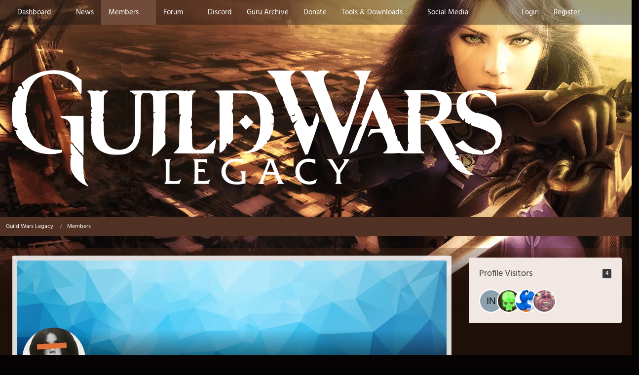

--- FILE ---
content_type: text/html; charset=UTF-8
request_url: https://guildwarslegacy.com/user/7391-para/
body_size: 9494
content:








<!DOCTYPE html>
<html
	dir="ltr"
	lang="en"
	data-color-scheme="light"
>

<head>
	<meta charset="utf-8">
		
	<title>Para - Members - Guild Wars Legacy</title>
	
	<meta name="viewport" content="width=device-width, initial-scale=1">
<meta name="format-detection" content="telephone=no">
<meta name="description" content="Guild Wars Legacy is the ultimate Guild Wars forums, made by the community for the community. We&#039;re like Guru used to be. Whether you want to trade, play with some friends or download some mods, we&#039;ve got it all.">
<meta property="og:site_name" content="Guild Wars Legacy">
<meta property="fb:app_id" content="135844450518561">
<meta property="og:url" content="https://guildwarslegacy.com/user/7391-para/">
<meta property="og:type" content="profile">
<meta property="profile:username" content="Para">
<meta property="og:title" content="Para - Members - Guild Wars Legacy">
<meta property="og:image" content="https://guildwarslegacy.com/images/avatars/bc/3429-bcb9a0342fec2aaa3141cef02b70ff1ffd7381df.webp">

<!-- Stylesheets -->
<link rel="stylesheet" type="text/css" href="https://guildwarslegacy.com/style/style-7.css?m=1766752325"><link rel="preload" href="https://guildwarslegacy.com/font/families/Hind/Hind-Regular.woff2?v=1639085866" as="font" crossorigin>

<meta name="timezone" content="Europe/Paris">


<script data-cfasync="false">
	var WCF_PATH = 'https://guildwarslegacy.com/';
	var WSC_API_URL = 'https://guildwarslegacy.com/';
	var WSC_RPC_API_URL = 'https://guildwarslegacy.com/api/rpc/';
	
	var LANGUAGE_ID = 1;
	var LANGUAGE_USE_INFORMAL_VARIANT = true;
	var TIME_NOW = 1768742293;
	var LAST_UPDATE_TIME = 1764265912;
	var ENABLE_DEBUG_MODE = false;
	var ENABLE_PRODUCTION_DEBUG_MODE = false;
	var ENABLE_DEVELOPER_TOOLS = false;
	var PAGE_TITLE = 'Guild Wars Legacy';
	
	var REACTION_TYPES = {"1":{"title":"Like","renderedIcon":"<img\n\tsrc=\"https:\/\/guildwarslegacy.com\/images\/reaction\/1-star.png\"\n\talt=\"Like\"\n\tclass=\"reactionType\"\n\tdata-reaction-type-id=\"1\"\n>","iconPath":"https:\/\/guildwarslegacy.com\/images\/reaction\/1-star.png","showOrder":1,"reactionTypeID":1,"isAssignable":1},"7":{"title":"Ectoplasm","renderedIcon":"<img\n\tsrc=\"https:\/\/guildwarslegacy.com\/images\/reaction\/7-Glob_of_Ectoplasm.png\"\n\talt=\"Ectoplasm\"\n\tclass=\"reactionType\"\n\tdata-reaction-type-id=\"7\"\n>","iconPath":"https:\/\/guildwarslegacy.com\/images\/reaction\/7-Glob_of_Ectoplasm.png","showOrder":2,"reactionTypeID":7,"isAssignable":1},"8":{"title":"Armbrace","renderedIcon":"<img\n\tsrc=\"https:\/\/guildwarslegacy.com\/images\/reaction\/8-Armbrace_of_Truth.png\"\n\talt=\"Armbrace\"\n\tclass=\"reactionType\"\n\tdata-reaction-type-id=\"8\"\n>","iconPath":"https:\/\/guildwarslegacy.com\/images\/reaction\/8-Armbrace_of_Truth.png","showOrder":3,"reactionTypeID":8,"isAssignable":1},"9":{"title":"Kurzick","renderedIcon":"<img\n\tsrc=\"https:\/\/guildwarslegacy.com\/images\/reaction\/9-kurzick.png\"\n\talt=\"Kurzick\"\n\tclass=\"reactionType\"\n\tdata-reaction-type-id=\"9\"\n>","iconPath":"https:\/\/guildwarslegacy.com\/images\/reaction\/9-kurzick.png","showOrder":4,"reactionTypeID":9,"isAssignable":1},"10":{"title":"Luxon","renderedIcon":"<img\n\tsrc=\"https:\/\/guildwarslegacy.com\/images\/reaction\/10-luxon.png\"\n\talt=\"Luxon\"\n\tclass=\"reactionType\"\n\tdata-reaction-type-id=\"10\"\n>","iconPath":"https:\/\/guildwarslegacy.com\/images\/reaction\/10-luxon.png","showOrder":5,"reactionTypeID":10,"isAssignable":1},"11":{"title":"Zaishen Coin","renderedIcon":"<img\n\tsrc=\"https:\/\/guildwarslegacy.com\/images\/reaction\/11-Gold_Zaishen_Coin.png\"\n\talt=\"Zaishen Coin\"\n\tclass=\"reactionType\"\n\tdata-reaction-type-id=\"11\"\n>","iconPath":"https:\/\/guildwarslegacy.com\/images\/reaction\/11-Gold_Zaishen_Coin.png","showOrder":6,"reactionTypeID":11,"isAssignable":1},"12":{"title":"Dhuum","renderedIcon":"<img\n\tsrc=\"https:\/\/guildwarslegacy.com\/images\/reaction\/12-Dhuum.png\"\n\talt=\"Dhuum\"\n\tclass=\"reactionType\"\n\tdata-reaction-type-id=\"12\"\n>","iconPath":"https:\/\/guildwarslegacy.com\/images\/reaction\/12-Dhuum.png","showOrder":7,"reactionTypeID":12,"isAssignable":1},"13":{"title":"Grail of Might","renderedIcon":"<img\n\tsrc=\"https:\/\/guildwarslegacy.com\/images\/reaction\/13-grail of might.png\"\n\talt=\"Grail of Might\"\n\tclass=\"reactionType\"\n\tdata-reaction-type-id=\"13\"\n>","iconPath":"https:\/\/guildwarslegacy.com\/images\/reaction\/13-grail of might.png","showOrder":8,"reactionTypeID":13,"isAssignable":1},"2":{"title":"Thanks","renderedIcon":"<img\n\tsrc=\"https:\/\/guildwarslegacy.com\/images\/reaction\/thanks.svg\"\n\talt=\"Thanks\"\n\tclass=\"reactionType\"\n\tdata-reaction-type-id=\"2\"\n>","iconPath":"https:\/\/guildwarslegacy.com\/images\/reaction\/thanks.svg","showOrder":9,"reactionTypeID":2,"isAssignable":1},"3":{"title":"Haha","renderedIcon":"<img\n\tsrc=\"https:\/\/guildwarslegacy.com\/images\/reaction\/haha.svg\"\n\talt=\"Haha\"\n\tclass=\"reactionType\"\n\tdata-reaction-type-id=\"3\"\n>","iconPath":"https:\/\/guildwarslegacy.com\/images\/reaction\/haha.svg","showOrder":10,"reactionTypeID":3,"isAssignable":1},"4":{"title":"Confused","renderedIcon":"<img\n\tsrc=\"https:\/\/guildwarslegacy.com\/images\/reaction\/confused.svg\"\n\talt=\"Confused\"\n\tclass=\"reactionType\"\n\tdata-reaction-type-id=\"4\"\n>","iconPath":"https:\/\/guildwarslegacy.com\/images\/reaction\/confused.svg","showOrder":11,"reactionTypeID":4,"isAssignable":0},"5":{"title":"Sad","renderedIcon":"<img\n\tsrc=\"https:\/\/guildwarslegacy.com\/images\/reaction\/sad.svg\"\n\talt=\"Sad\"\n\tclass=\"reactionType\"\n\tdata-reaction-type-id=\"5\"\n>","iconPath":"https:\/\/guildwarslegacy.com\/images\/reaction\/sad.svg","showOrder":12,"reactionTypeID":5,"isAssignable":0},"6":{"title":"Dislike","renderedIcon":"<img\n\tsrc=\"https:\/\/guildwarslegacy.com\/images\/reaction\/thumbsDown.svg\"\n\talt=\"Dislike\"\n\tclass=\"reactionType\"\n\tdata-reaction-type-id=\"6\"\n>","iconPath":"https:\/\/guildwarslegacy.com\/images\/reaction\/thumbsDown.svg","showOrder":13,"reactionTypeID":6,"isAssignable":1}};
	
	
	</script>

<script data-cfasync="false" src="https://guildwarslegacy.com/js/WoltLabSuite/WebComponent.min.js?v=1764265912"></script>
<script data-cfasync="false" src="https://guildwarslegacy.com/js/preload/en.preload.js?v=1764265912"></script>

<script data-cfasync="false" src="https://guildwarslegacy.com/js/WoltLabSuite.Core.tiny.min.js?v=1764265912"></script>
<script data-cfasync="false">
requirejs.config({
	baseUrl: 'https://guildwarslegacy.com/js',
	urlArgs: 't=1764265912'
	
});

window.addEventListener('pageshow', function(event) {
	if (event.persisted) {
		window.location.reload();
	}
});

</script>











<script data-cfasync="false" src="https://guildwarslegacy.com/js/WoltLabSuite.Forum.tiny.min.js?v=1764265912"></script>


<noscript>
	<style>
		.jsOnly {
			display: none !important;
		}
		
		.noJsOnly {
			display: block !important;
		}
	</style>
</noscript>



	
	
	<script type="application/ld+json">
{
"@context": "http://schema.org",
"@type": "WebSite",
"url": "https:\/\/guildwarslegacy.com\/forum\/",
"potentialAction": {
"@type": "SearchAction",
"target": "https:\/\/guildwarslegacy.com\/search\/?q={search_term_string}",
"query-input": "required name=search_term_string"
}
}
</script>
<link rel="apple-touch-icon" sizes="180x180" href="https://guildwarslegacy.com/images/style-7/apple-touch-icon.png">
<link rel="manifest" href="https://guildwarslegacy.com/images/style-7/manifest-1.json">
<link rel="icon" type="image/png" sizes="48x48" href="https://guildwarslegacy.com/images/style-7/favicon-48x48.png">
<meta name="msapplication-config" content="https://guildwarslegacy.com/images/style-7/browserconfig.xml">
<meta name="theme-color" content="#523122">
<script>
	{
		document.querySelector('meta[name="theme-color"]').content = window.getComputedStyle(document.documentElement).getPropertyValue("--wcfPageThemeColor");
	}
</script>

<!--script data-relocate="true" src="https://guildwarslegacy.com/js/3rdParty/snow.js"></script-->


<script type="text/javascript" src="https://guildwarslegacy.com/gwbbcode/api.js"></script>
                
<link href="https://fonts.googleapis.com/css?family=Cookie" rel="stylesheet">	
			<link rel="canonical" href="https://guildwarslegacy.com/user/7391-para/">
		
				
	
	
	<noscript>
		<style type="text/css">
			#profileContent > .tabMenu > ul > li:not(:first-child) {
				display: none !important;
			}
			
			#profileContent > .tabMenuContent:not(:first-of-type) {
				display: none !important;
			}
		</style>
	</noscript>
	</head>

<body id="tpl_wcf_user"
	itemscope itemtype="http://schema.org/WebPage" itemid="https://guildwarslegacy.com/user/7391-para/"	data-template="user" data-application="wcf" data-page-id="33" data-page-identifier="com.woltlab.wcf.User"		class="">

<span id="top"></span>

<div id="pageContainer" class="pageContainer">
	
	
	<div id="pageHeaderContainer" class="pageHeaderContainer">
	<header id="pageHeader" class="pageHeader">
		<div id="pageHeaderPanel" class="pageHeaderPanel">
			<div class="layoutBoundary">
				<div class="box mainMenu" data-box-identifier="com.woltlab.wcf.MainMenu">
			
		
	<div class="boxContent">
		<nav aria-label="Main Menu">
	<ol class="boxMenu">
		
		
					<li class=" boxMenuHasChildren" data-identifier="com.woltlab.wcf.Dashboard">
				<a href="https://guildwarslegacy.com/dashboard/" class="boxMenuLink">
					<span class="boxMenuLinkTitle">Dashboard</span>
																<fa-icon size="16" name="caret-down" solid></fa-icon>
									</a>
				
				<ol class="boxMenuDepth1">				
									<li class="" data-identifier="com.woltlab.wcf.generic33">
				<a href="https://guildwarslegacy.com/about/" class="boxMenuLink">
					<span class="boxMenuLinkTitle">About Guild Wars Legacy</span>
														</a>
				
				</li>				
									</ol></li>									<li class="" data-identifier="com.woltlab.wcf.ArticleList">
				<a href="https://guildwarslegacy.com/article-list/" class="boxMenuLink">
					<span class="boxMenuLinkTitle">News</span>
														</a>
				
				</li>				
									<li class="active boxMenuHasChildren" data-identifier="com.woltlab.wcf.MembersList">
				<a href="https://guildwarslegacy.com/members-list/" class="boxMenuLink" aria-current="page">
					<span class="boxMenuLinkTitle">Members</span>
																<fa-icon size="16" name="caret-down" solid></fa-icon>
									</a>
				
				<ol class="boxMenuDepth1">				
									<li class="" data-identifier="com.woltlab.wcf.RecentActivityList">
				<a href="https://guildwarslegacy.com/recent-activity-list/" class="boxMenuLink">
					<span class="boxMenuLinkTitle">Recent Activities</span>
														</a>
				
				</li>				
									<li class="" data-identifier="com.woltlab.wcf.UsersOnlineList">
				<a href="https://guildwarslegacy.com/users-online-list/" class="boxMenuLink">
					<span class="boxMenuLinkTitle">Users Online</span>
														</a>
				
				</li>				
									<li class="" data-identifier="com.woltlab.wcf.Team">
				<a href="https://guildwarslegacy.com/team/" class="boxMenuLink">
					<span class="boxMenuLinkTitle">Team</span>
														</a>
				
				</li>				
									<li class="" data-identifier="com.woltlab.wcf.UserSearch">
				<a href="https://guildwarslegacy.com/user-search/" class="boxMenuLink">
					<span class="boxMenuLinkTitle">Search Members</span>
														</a>
				
				</li>				
									</ol></li>									<li class=" boxMenuHasChildren" data-identifier="com.woltlab.wbb.BoardList">
				<a href="https://guildwarslegacy.com/forum/" class="boxMenuLink">
					<span class="boxMenuLinkTitle">Forum</span>
																<fa-icon size="16" name="caret-down" solid></fa-icon>
									</a>
				
				<ol class="boxMenuDepth1">				
									<li class="" data-identifier="com.woltlab.wbb.UnresolvedThreadList">
				<a href="https://guildwarslegacy.com/forum/unresolved-thread-list/" class="boxMenuLink">
					<span class="boxMenuLinkTitle">Unresolved Threads</span>
														</a>
				
				</li>				
									<li class="" data-identifier="com.woltlab.wcf.generic27">
				<a href="https://guildwarslegacy.com/rules/" class="boxMenuLink">
					<span class="boxMenuLinkTitle">Rules</span>
														</a>
				
				</li>				
									</ol></li>									<li class="" data-identifier="ea7b6ea0996db55b2d241a205f0a7e88f9a7c17e">
				<a href="https://discord.com/invite/gw" rel="nofollow" class="boxMenuLink">
					<span class="boxMenuLinkTitle">Discord</span>
														</a>
				
				</li>				
									<li class="" data-identifier="com.woltlab.wcf.generic36">
				<a href="https://archive.guildwarslegacy.com" rel="nofollow" class="boxMenuLink">
					<span class="boxMenuLinkTitle">Guru Archive</span>
														</a>
				
				</li>				
									<li class="" data-identifier="com.woltlab.wcf.generic26">
				<a href="https://donorbox.org/guild-wars-legacy" rel="nofollow" class="boxMenuLink">
					<span class="boxMenuLinkTitle">Donate</span>
														</a>
				
				</li>				
									<li class=" boxMenuHasChildren" data-identifier="com.woltlab.wcf.generic28">
				<a href="https://guildwarslegacy.com/tools-and-downloads/" class="boxMenuLink">
					<span class="boxMenuLinkTitle">Tools &amp; Downloads</span>
																<fa-icon size="16" name="caret-down" solid></fa-icon>
									</a>
				
				<ol class="boxMenuDepth1">				
									<li class="" data-identifier="com.woltlab.wcf.generic32">
				<a href="https://guildwarslegacy.com/directsong/" class="boxMenuLink">
					<span class="boxMenuLinkTitle">DirectSong</span>
														</a>
				
				</li>				
									<li class="" data-identifier="com.woltlab.wcf.generic35">
				<a href="https://guildwars.magical.ch" rel="nofollow" class="boxMenuLink">
					<span class="boxMenuLinkTitle">Build Creator</span>
														</a>
				
				</li>				
									</ol></li>									<li class=" boxMenuHasChildren" data-identifier="com.woltlab.wcf.generic20">
				<a href="#" class="boxMenuLink">
					<span class="boxMenuLinkTitle">Social Media</span>
																<fa-icon size="16" name="caret-down" solid></fa-icon>
									</a>
				
				<ol class="boxMenuDepth1">				
									<li class="" data-identifier="com.woltlab.wcf.generic29">
				<a href="https://www.twitter.com/guildwarslegacy" rel="nofollow" class="boxMenuLink">
					<span class="boxMenuLinkTitle">Twitter</span>
														</a>
				
				</li>				
									<li class="" data-identifier="com.woltlab.wcf.generic21">
				<a href="https://www.facebook.com/guildwarslegacy/" rel="nofollow" class="boxMenuLink">
					<span class="boxMenuLinkTitle">Guild Wars Legacy</span>
														</a>
				
				</li>				
									<li class="" data-identifier="com.woltlab.wcf.generic22">
				<a href="https://www.facebook.com/groups/GWANH/" rel="nofollow" class="boxMenuLink">
					<span class="boxMenuLinkTitle">Guild Wars: A New Hope</span>
														</a>
				
				</li>				
									<li class="" data-identifier="com.woltlab.wcf.generic23">
				<a href="https://www.facebook.com/groups/kamadan/" rel="nofollow" class="boxMenuLink">
					<span class="boxMenuLinkTitle">Kamadan</span>
														</a>
				
				</li>				
									<li class="" data-identifier="com.woltlab.wcf.generic24">
				<a href="https://www.facebook.com/groups/1433800566644599/" rel="nofollow" class="boxMenuLink">
					<span class="boxMenuLinkTitle">Screenshots Only</span>
														</a>
				
				</li>				
									</ol></li>								
		
	</ol>
</nav>	</div>
</div><button type="button" class="pageHeaderMenuMobile" aria-expanded="false" aria-label="Menu">
	<span class="pageHeaderMenuMobileInactive">
		<fa-icon size="32" name="bars"></fa-icon>
	</span>
	<span class="pageHeaderMenuMobileActive">
		<fa-icon size="32" name="xmark"></fa-icon>
	</span>
</button>
				
				<nav id="topMenu" class="userPanel">
	<ul class="userPanelItems">
								<li id="userLogin">
				<a
					class="loginLink"
					href="https://guildwarslegacy.com/login/?url=https%3A%2F%2Fguildwarslegacy.com%2Fuser%2F7391-para%2F"
					rel="nofollow"
				>Login</a>
			</li>
							<li id="userRegistration">
					<a
						class="registrationLink"
						href="https://guildwarslegacy.com/register/"
						rel="nofollow"
					>Register</a>
				</li>
							
								
							
		<!-- page search -->
		<li>
			<a href="https://guildwarslegacy.com/search/" id="userPanelSearchButton" class="jsTooltip" title="Search"><fa-icon size="32" name="magnifying-glass"></fa-icon> <span>Search</span></a>
		</li>
	</ul>
</nav>
	<a
		href="https://guildwarslegacy.com/login/?url=https%3A%2F%2Fguildwarslegacy.com%2Fuser%2F7391-para%2F"
		class="userPanelLoginLink jsTooltip"
		title="Login"
		rel="nofollow"
	>
		<fa-icon size="32" name="arrow-right-to-bracket"></fa-icon>
	</a>
			</div>
		</div>
		
		<div id="pageHeaderFacade" class="pageHeaderFacade">
			<div class="layoutBoundary">
				<div id="pageHeaderLogo" class="pageHeaderLogo">
		
	<a href="https://guildwarslegacy.com/forum/" aria-label="Guild Wars Legacy">
		<img src="https://guildwarslegacy.com/images/style-7/pageLogo-40112291.webp" alt="" class="pageHeaderLogoLarge" height="240" width="1000" loading="eager">
		<img src="https://guildwarslegacy.com/images/style-7/pageLogoMobile-b1c75d4c.webp" alt="" class="pageHeaderLogoSmall" height="240" width="1000" loading="eager">
		
		
	</a>
</div>
				
					


<button type="button" id="pageHeaderSearchMobile" class="pageHeaderSearchMobile" aria-expanded="false" aria-label="Search">
	<fa-icon size="32" name="magnifying-glass"></fa-icon>
</button>

<div id="pageHeaderSearch" class="pageHeaderSearch">
	<form method="post" action="https://guildwarslegacy.com/search/">
		<div id="pageHeaderSearchInputContainer" class="pageHeaderSearchInputContainer">
			<div class="pageHeaderSearchType dropdown">
				<a href="#" class="button dropdownToggle" id="pageHeaderSearchTypeSelect">
					<span class="pageHeaderSearchTypeLabel">Everywhere</span>
					<fa-icon size="16" name="caret-down" solid></fa-icon>
				</a>
				<ul class="dropdownMenu">
					<li><a href="#" data-extended-link="https://guildwarslegacy.com/search/?extended=1" data-object-type="everywhere">Everywhere</a></li>
					<li class="dropdownDivider"></li>
					
					
					
																		<li><a href="#" data-extended-link="https://guildwarslegacy.com/search/?type=com.woltlab.wcf.article&amp;extended=1" data-object-type="com.woltlab.wcf.article">Articles</a></li>
																								<li><a href="#" data-extended-link="https://guildwarslegacy.com/search/?type=com.woltlab.wcf.page&amp;extended=1" data-object-type="com.woltlab.wcf.page">Pages</a></li>
																																			<li><a href="#" data-extended-link="https://guildwarslegacy.com/search/?type=com.woltlab.wbb.post&amp;extended=1" data-object-type="com.woltlab.wbb.post">Forum</a></li>
																
					<li class="dropdownDivider"></li>
					<li><a class="pageHeaderSearchExtendedLink" href="https://guildwarslegacy.com/search/?extended=1">More Options</a></li>
				</ul>
			</div>
			
			<input type="search" name="q" id="pageHeaderSearchInput" class="pageHeaderSearchInput" placeholder="Search …" autocomplete="off" value="">
			
			<button type="submit" class="pageHeaderSearchInputButton button" title="Search">
				<fa-icon size="16" name="magnifying-glass"></fa-icon>
			</button>
			
			<div id="pageHeaderSearchParameters"></div>
			
					</div>
	</form>
</div>

	
			</div>
		</div>
	</header>
	
	
</div>
	
	
	
	
	
	<div class="pageNavigation">
	<div class="layoutBoundary">
			<nav class="breadcrumbs" aria-label="Breadcrumb">
		<ol class="breadcrumbs__list" itemprop="breadcrumb" itemscope itemtype="http://schema.org/BreadcrumbList">
			<li class="breadcrumbs__item" title="Guild Wars Legacy" itemprop="itemListElement" itemscope itemtype="http://schema.org/ListItem">
							<a class="breadcrumbs__link" href="https://guildwarslegacy.com/forum/" itemprop="item">
																<span class="breadcrumbs__title" itemprop="name">Guild Wars Legacy</span>
							</a>
															<meta itemprop="position" content="1">
																					</li>
														
											<li class="breadcrumbs__item" title="Members" itemprop="itemListElement" itemscope itemtype="http://schema.org/ListItem">
							<a class="breadcrumbs__link" href="https://guildwarslegacy.com/members-list/" itemprop="item">
																	<span class="breadcrumbs__parent_indicator">
										<fa-icon size="16" name="arrow-left-long"></fa-icon>
									</span>
																<span class="breadcrumbs__title" itemprop="name">Members</span>
							</a>
															<meta itemprop="position" content="2">
																					</li>
		</ol>
	</nav>
	</div>
</div>
	
	
	
	<section id="main" class="main" role="main">
		<div class="layoutBoundary">
			

						
			<div id="content" class="content content--sidebar-right">
								
																<header class="contentHeader userProfileUser userProfileUserWithCoverPhoto" data-object-id="7391">
		<div class="userProfileCoverPhoto" style="background-image: url(https://guildwarslegacy.com/images/coverPhotos/default.webp)">
					</div>
		<div class="contentHeaderIcon">
							<span><img src="https://guildwarslegacy.com/images/avatars/bc/3429-bcb9a0342fec2aaa3141cef02b70ff1ffd7381df.webp" width="128" height="128" alt="" class="userAvatarImage" loading="lazy"></span>
								</div>
		
		<div class="contentHeaderTitle">
			<h1 class="contentTitle">
				<span class="userProfileUsername">Para</span>
																			<span class="badge userTitleBadge black">Only One</span>
																		
				
			</h1>
			
			<div class="contentHeaderDescription">
									<div class="specialTrophyUserContainer">
						<ul>
															<li><a href="https://guildwarslegacy.com/trophy/16-uploaded-avatar/"><span
	class="trophyIcon jsTooltip"
	style="color: rgb(255, 255, 255); background-color: rgb(250, 234, 55)"
	data-trophy-id="16"
	title="Uploaded Avatar">
	<fa-icon size="32" name="image"></fa-icon></span></a></li>
																				</ul>
					</div>
								<ul class="inlineList commaSeparated">
																																						<li>Member since March 20, 2024</li>
					
				</ul>
				
									<ul class="inlineList commaSeparated">
						<li>Last Activity: <woltlab-core-date-time date="2025-05-26T22:11:44+00:00">May 27, 2025 at 12:11 AM</woltlab-core-date-time></li>
					</ul>
				
				
				<dl class="plain inlineDataList">
					
	<dt><a href="https://guildwarslegacy.com/forum/user-post-list/7391-para/" title="Posts by Para" class="jsTooltip">Posts</a></dt>
	<dd>41</dd>

	<dt><a href="https://guildwarslegacy.com/user/7391-para/#likes" class="jsTooltip" title="Reactions Received by Para">Reactions Received</a></dt>
	<dd>1</dd>

	<dt><a href="#" class="activityPointsDisplay jsTooltip" title="Display Points of Para" data-user-id="7391">Points</a></dt>
	<dd>221</dd>

	<dt><a href="#" class="trophyPoints jsTooltip userTrophyOverlayList" data-user-id="7391" title="Display Trophies of Para">Trophies</a></dt>
	<dd>1</dd>
					
											<dt title="2.3 hits per day">Profile Hits</dt>
						<dd>1,539</dd>
									</dl>
			</div>
		</div>

		
	</header>
													
				
				
				
				
				

				




	<div class="contentInteraction">
		
					<div class="contentInteractionButtonContainer">
									<div class="contentInteractionButtons">
						<div class="contentInteractionButton dropdown jsOnly">
			<button type="button" class="button small dropdownToggle"><fa-icon size="16" name="magnifying-glass"></fa-icon> <span>Search Content</span></button>
			<ul class="dropdownMenu userProfileButtonMenu" data-menu="search">
				<li><a href="https://guildwarslegacy.com/forum/user-post-list/7391-para/">Posts</a></li>
<li><a href="https://guildwarslegacy.com/forum/user-thread-list/7391-para/">Threads</a></li>			</ul>
		</div>					</div>
				
				
							</div>
			</div>

	<div id="profileContent" class="section tabMenuContainer userProfileContent" data-active="wall">
		<nav class="tabMenu">
			<ul>
															<li><a href="#wall">Wall</a></li>
																				<li><a href="#recentActivity">Recent Activity</a></li>
																				<li><a href="#likes">Reactions</a></li>
																				<li><a href="#about">About Me</a></li>
																					</ul>
		</nav>
		
									<div id="wall" class="tabMenuContent" data-menu-item="wall">
												<div class="section">
		There are no comments at the moment.
	</div>
									</div>
												<div id="recentActivity" class="tabMenuContent" data-menu-item="recentActivity">
									</div>
												<div id="likes" class="tabMenuContent" data-menu-item="likes">
									</div>
												<div id="about" class="tabMenuContent" data-menu-item="about">
									</div>
											</div>


				
				
				
				
							</div>
			
							<aside class="sidebar boxesSidebarRight" aria-label="Right Sidebar">
					<div class="boxContainer">
						<section class="box" data-static-box-identifier="com.woltlab.wcf.UserProfileVisitors">
			<h2 class="boxTitle">Profile Visitors <span class="badge">4</span></h2>
			
			<div class="boxContent">
				<ul class="userAvatarList">
											<li><a href="https://guildwarslegacy.com/user/10483-inuriel/" title="inuriel (January 16, 2026 at 9:57 PM)" class="jsTooltip"><img src="[data-uri]" width="48" height="48" alt="" class="userAvatarImage"></a></li>
											<li><a href="https://guildwarslegacy.com/user/6134-ecto-sacrifice/" title="Ecto Sacrifice (December 13, 2025 at 10:38 PM)" class="jsTooltip"><img src="https://guildwarslegacy.com/images/avatars/34/3752-34ae23e43e77081b76e88f22acb8c6ddfced185d.webp" width="48" height="48" alt="" class="userAvatarImage" loading="lazy"></a></li>
											<li><a href="https://guildwarslegacy.com/user/6573-drystan4/" title="Drystan4 (December 11, 2025 at 11:30 PM)" class="jsTooltip"><img src="https://guildwarslegacy.com/images/avatars/36/2917-36e14e327d613100bf285f6603e0fb5ddc8b4b8b.webp" width="48" height="48" alt="" class="userAvatarImage" loading="lazy"></a></li>
											<li><a href="https://guildwarslegacy.com/user/7648-kingcrimson/" title="KingCrimson (November 24, 2025 at 4:59 AM)" class="jsTooltip"><img src="https://guildwarslegacy.com/images/avatars/f4/3653-f464967219dc77899a8b31aa5070737b150004b8.webp" width="48" height="48" alt="" class="userAvatarImage" loading="lazy"></a></li>
									</ul>
					
							</div>
		</section>
					</div>
				</aside>
			
		</div>
	</section>
	
	
	
	
	
	<footer id="pageFooter" class="pageFooter">
		
					
			<div class="boxesFooter">
			<div class="layoutBoundary clearfix">
									<div class="styleChanger jsOnly">
						<button type="button" class="jsButtonStyleChanger">Change Style</button>
					</div>
													<div class="boxContainer">
						<div class="box" data-box-identifier="com.woltlab.wcf.FooterMenu">
			
		
	<div class="boxContent">
		<nav aria-label="Footer Menu">
	<ol class="boxMenu">
		
		
					<li class="" data-identifier="com.woltlab.wcf.PrivacyPolicy">
				<a href="https://guildwarslegacy.com/privacy-policy/" class="boxMenuLink">
					<span class="boxMenuLinkTitle">Privacy Policy</span>
														</a>
				
				</li>				
									<li class="" data-identifier="com.woltlab.wcf.Contact">
				<a href="https://guildwarslegacy.com/contact/" class="boxMenuLink">
					<span class="boxMenuLinkTitle">Contact</span>
														</a>
				
				</li>				
																	
		
	</ol>
</nav>	</div>
</div>
					</div>
				
			</div>
		</div>
		
			<div id="pageFooterCopyright" class="pageFooterCopyright">
			<div class="layoutBoundary">
				<div class="copyright"><a href="https://www.woltlab.com" rel="nofollow">Powered by <strong>WoltLab Suite&trade;</strong></a></div><div class="copyright>
	<strong>Guild Wars Legacy is proudly created, hosted and powered by software created in Europe<strong>
	<a href="https://ke.vinpet.it"><img src="https://ke.vinpet.it/img/tinylogo.png" alt="Hosted and managed by Kevin Petit" /></a>
</div>
			</div>
		</div>
	
</footer>
</div>

	<div id="wscConnectInfo" style="visibility: hidden;">
		<span id="wscConnectInfoClose">
			<fa-icon size="16" name="xmark"></fa-icon>		</span>
		<img src="https://guildwarslegacy.com/images/wscconnect_small.png" alt="">
		<div class="textAndroid text" style="display: none;">Guild Wars Legacy in the WSC-Connect App on Google Play</div>
		<div class="textIos text" style="display: none;">Guild Wars Legacy in the WSC-Connect App on the App Store</div>
		<div class="button">Download</div>
	</div>

<div class="pageFooterStickyNotice">
	
	
	<noscript>
		<div class="info" role="status">
			<div class="layoutBoundary">
				<span class="javascriptDisabledWarningText">Your browser has JavaScript disabled. If you would like to use all features of this site, it is mandatory to enable JavaScript.</span>
			</div>
		</div>	
	</noscript>
</div>

<script data-cfasync="false">
	require(['Language', 'WoltLabSuite/Core/BootstrapFrontend', 'User'], function(Language, BootstrapFrontend, User) {
		
		
		User.init(
			0,
			'',
			'',
			'https://guildwarslegacy.com/guest-token-dialog/'
		);
		
		BootstrapFrontend.setup({
			backgroundQueue: {
				url: 'https://guildwarslegacy.com/background-queue-perform/',
				force: false			},
						dynamicColorScheme: false,
			endpointUserPopover: 'https://guildwarslegacy.com/user-popover/',
			executeCronjobs: undefined,
											shareButtonProviders: [
					["Facebook", "Facebook", "<fa-brand size=\"24\"><svg xmlns=\"http:\/\/www.w3.org\/2000\/svg\" viewBox=\"0 0 512 512\"><!--! Font Awesome Free 6.7.2 by @fontawesome - https:\/\/fontawesome.com License - https:\/\/fontawesome.com\/license\/free (Icons: CC BY 4.0, Fonts: SIL OFL 1.1, Code: MIT License) Copyright 2024 Fonticons, Inc. --><path d=\"M512 256C512 114.6 397.4 0 256 0S0 114.6 0 256C0 376 82.7 476.8 194.2 504.5V334.2H141.4V256h52.8V222.3c0-87.1 39.4-127.5 125-127.5c16.2 0 44.2 3.2 55.7 6.4V172c-6-.6-16.5-1-29.6-1c-42 0-58.2 15.9-58.2 57.2V256h83.6l-14.4 78.2H287V510.1C413.8 494.8 512 386.9 512 256h0z\"\/><\/svg><\/fa-brand>"], 
					["Twitter", "X", "<fa-brand size=\"24\"><svg xmlns=\"http:\/\/www.w3.org\/2000\/svg\" viewBox=\"0 0 512 512\"><!--! Font Awesome Free 6.7.2 by @fontawesome - https:\/\/fontawesome.com License - https:\/\/fontawesome.com\/license\/free (Icons: CC BY 4.0, Fonts: SIL OFL 1.1, Code: MIT License) Copyright 2024 Fonticons, Inc. --><path d=\"M389.2 48h70.6L305.6 224.2 487 464H345L233.7 318.6 106.5 464H35.8L200.7 275.5 26.8 48H172.4L272.9 180.9 389.2 48zM364.4 421.8h39.1L151.1 88h-42L364.4 421.8z\"\/><\/svg><\/fa-brand>"], 
					["Reddit", "Reddit", "<fa-brand size=\"24\"><svg xmlns=\"http:\/\/www.w3.org\/2000\/svg\" viewBox=\"0 0 512 512\"><!--! Font Awesome Free 6.7.2 by @fontawesome - https:\/\/fontawesome.com License - https:\/\/fontawesome.com\/license\/free (Icons: CC BY 4.0, Fonts: SIL OFL 1.1, Code: MIT License) Copyright 2024 Fonticons, Inc. --><path d=\"M0 256C0 114.6 114.6 0 256 0S512 114.6 512 256s-114.6 256-256 256L37.1 512c-13.7 0-20.5-16.5-10.9-26.2L75 437C28.7 390.7 0 326.7 0 256zM349.6 153.6c23.6 0 42.7-19.1 42.7-42.7s-19.1-42.7-42.7-42.7c-20.6 0-37.8 14.6-41.8 34c-34.5 3.7-61.4 33-61.4 68.4l0 .2c-37.5 1.6-71.8 12.3-99 29.1c-10.1-7.8-22.8-12.5-36.5-12.5c-33 0-59.8 26.8-59.8 59.8c0 24 14.1 44.6 34.4 54.1c2 69.4 77.6 125.2 170.6 125.2s168.7-55.9 170.6-125.3c20.2-9.6 34.1-30.2 34.1-54c0-33-26.8-59.8-59.8-59.8c-13.7 0-26.3 4.6-36.4 12.4c-27.4-17-62.1-27.7-100-29.1l0-.2c0-25.4 18.9-46.5 43.4-49.9l0 0c4.4 18.8 21.3 32.8 41.5 32.8zM177.1 246.9c16.7 0 29.5 17.6 28.5 39.3s-13.5 29.6-30.3 29.6s-31.4-8.8-30.4-30.5s15.4-38.3 32.1-38.3zm190.1 38.3c1 21.7-13.7 30.5-30.4 30.5s-29.3-7.9-30.3-29.6c-1-21.7 11.8-39.3 28.5-39.3s31.2 16.6 32.1 38.3zm-48.1 56.7c-10.3 24.6-34.6 41.9-63 41.9s-52.7-17.3-63-41.9c-1.2-2.9 .8-6.2 3.9-6.5c18.4-1.9 38.3-2.9 59.1-2.9s40.7 1 59.1 2.9c3.1 .3 5.1 3.6 3.9 6.5z\"\/><\/svg><\/fa-brand>"], 
					 
					 
					["Pinterest", "Pinterest", "<fa-brand size=\"24\"><svg xmlns=\"http:\/\/www.w3.org\/2000\/svg\" viewBox=\"0 0 496 512\"><!--! Font Awesome Free 6.7.2 by @fontawesome - https:\/\/fontawesome.com License - https:\/\/fontawesome.com\/license\/free (Icons: CC BY 4.0, Fonts: SIL OFL 1.1, Code: MIT License) Copyright 2024 Fonticons, Inc. --><path d=\"M496 256c0 137-111 248-248 248-25.6 0-50.2-3.9-73.4-11.1 10.1-16.5 25.2-43.5 30.8-65 3-11.6 15.4-59 15.4-59 8.1 15.4 31.7 28.5 56.8 28.5 74.8 0 128.7-68.8 128.7-154.3 0-81.9-66.9-143.2-152.9-143.2-107 0-163.9 71.8-163.9 150.1 0 36.4 19.4 81.7 50.3 96.1 4.7 2.2 7.2 1.2 8.3-3.3.8-3.4 5-20.3 6.9-28.1.6-2.5.3-4.7-1.7-7.1-10.1-12.5-18.3-35.3-18.3-56.6 0-54.7 41.4-107.6 112-107.6 60.9 0 103.6 41.5 103.6 100.9 0 67.1-33.9 113.6-78 113.6-24.3 0-42.6-20.1-36.7-44.8 7-29.5 20.5-61.3 20.5-82.6 0-19-10.2-34.9-31.4-34.9-24.9 0-44.9 25.7-44.9 60.2 0 22 7.4 36.8 7.4 36.8s-24.5 103.8-29 123.2c-5 21.4-3 51.6-.9 71.2C65.4 450.9 0 361.1 0 256 0 119 111 8 248 8s248 111 248 248z\"\/><\/svg><\/fa-brand>"], 
					 
					
				],
						styleChanger: true		});
	});
</script>
<script data-cfasync="false">
	// prevent jQuery and other libraries from utilizing define()
	__require_define_amd = define.amd;
	define.amd = undefined;
</script>
<script data-cfasync="false" src="https://guildwarslegacy.com/js/WCF.Combined.tiny.min.js?v=1764265912"></script>
<script data-cfasync="false">
	define.amd = __require_define_amd;
	$.holdReady(true);
</script>
<script data-cfasync="false">
	WCF.User.init(
		0,
		''	);
</script>
<script data-cfasync="false" src="https://guildwarslegacy.com/forum/js/WBB.tiny.min.js?v=1764265912"></script>
<script data-cfasync="false">
	$(function() {
		WCF.User.Profile.ActivityPointList.init();
		
					require(['WoltLabSuite/Core/Ui/User/Trophy/List'], function (UserTrophyList) {
				new UserTrophyList();
			});
				
		require(['WoltLabSuite/Forum/Bootstrap'], (Bootstrap) => {
	Bootstrap.setup();
});
	require(['CW/WSCConnect'], function(WSCConnect) {
		WSCConnect.init('wsc_ade528_', 30);
	});
		
			});
</script>
<script data-cfasync="false">
		var $imageViewer = null;
		$(function() {
			WCF.Language.addObject({
				'wcf.imageViewer.button.enlarge': 'Full Screen Mode',
				'wcf.imageViewer.button.full': 'View Source Image',
				'wcf.imageViewer.seriesIndex': '{literal}{x} of {y}{\/literal}',
				'wcf.imageViewer.counter': '{literal}Image {x} of {y}{\/literal}',
				'wcf.imageViewer.close': 'Close',
				'wcf.imageViewer.enlarge': 'View Full Image',
				'wcf.imageViewer.next': 'Next Image',
				'wcf.imageViewer.previous': 'Previous Image'
			});
			
			$imageViewer = new WCF.ImageViewer();
		});
	</script>
<script data-cfasync="false" src="https://guildwarslegacy.com/gwbbcode/gwdailies.js?v=5"></script>
<script data-cfasync="false" type="text/javascript" src="https://guildwarslegacy.com/gwbbcode/api.js"></script>
<script data-cfasync="false" type="text/javascript" >
                        GWConfig.lang = 'en';
                        GWOnLoad(function(){
                                GWBBCodeParse('.gwbbcode');
                        });
</script>
<script data-cfasync="false">
		
		$(function() {
						
			new WCF.User.Profile.TabMenu(7391);
			
						
			
		});

		require(['WoltLabSuite/Core/Controller/User/Profile'], ({ setup }) => {
			setup(7391);
		});
	</script>
<script data-cfasync="false">
		require(['WoltLabSuite/Core/Ui/Search/Page'], function(UiSearchPage) {
			UiSearchPage.init('everywhere');
		});
	</script>
<script data-cfasync="false">
			var d = new GwDailies(+new Date());
			document.getElementById("zmission").innerHTML = "<a href='https://wiki.guildwars.com/wiki/" + d.CurrentZMission() + "'>" + d.CurrentZMission() + "</a>";
			document.getElementById("zbounty").innerHTML =  "<a href='https://wiki.guildwars.com/wiki/" + d.CurrentZBounty() + "'>" + d.CurrentZBounty() + "</a>";
			document.getElementById("zcombat").innerHTML =  "<a href='https://wiki.guildwars.com/wiki/" + d.CurrentZCombat() + "'>" + d.CurrentZCombat() + "</a>";
			document.getElementById("zvanquish").innerHTML = "<a href='https://wiki.guildwars.com/wiki/" + d.CurrentZVanquish() + "'>" + d.CurrentZVanquish() + "</a>" ;
                        document.getElementById("nsandford").innerHTML = "<a href='https://wiki.guildwars.com/wiki/" + d.CurrentNickPreItem() + "'>" + d.CurrentNickPreItem() + "</a>";		
			document.getElementById("vanguard").innerHTML =  "<a href='https://wiki.guildwars.com/wiki/Vanguard Annihilation:_" + d.CurrentVanguardQuest() + "'>" + d.CurrentVanguardQuest() + "</a>";
			document.getElementById("pveweekly").innerHTML = d.CurrentPvEWeekly();
			document.getElementById("pvpweekly").innerHTML =d.CurrentPvPWeekly();
			var nickitem = d.CurrentNickPostItem();
			document.getElementById("ntraveler").innerHTML =  "<a href='https://wiki.guildwars.com/wiki/" + nickitem.Location + "'>" + nickitem.Location + "</a>" + " collecting " + nickitem.Count + " " +  "<a href='https://wiki.guildwars.com/wiki/" + nickitem.Item + "'>" + nickitem.Item+ "</a>" ;
		</script>

		
<span id="bottom"></span>

<script defer src="https://static.cloudflareinsights.com/beacon.min.js/vcd15cbe7772f49c399c6a5babf22c1241717689176015" integrity="sha512-ZpsOmlRQV6y907TI0dKBHq9Md29nnaEIPlkf84rnaERnq6zvWvPUqr2ft8M1aS28oN72PdrCzSjY4U6VaAw1EQ==" data-cf-beacon='{"version":"2024.11.0","token":"f7bb7a9923384e39b68302b629cff886","r":1,"server_timing":{"name":{"cfCacheStatus":true,"cfEdge":true,"cfExtPri":true,"cfL4":true,"cfOrigin":true,"cfSpeedBrain":true},"location_startswith":null}}' crossorigin="anonymous"></script>
</body>
</html>

--- FILE ---
content_type: text/css; charset=utf-8
request_url: https://guildwarslegacy.com/gwbbcode/skills/skills.css
body_size: 6305
content:
.skill{background-image: url('skills.jpg')}
.skill0{background-position:0px 0px}
.skill1{background-position:-48px 0px}
.skill2{background-position:-96px 0px}
.skill3{background-position:-144px 0px}
.skill5{background-position:-192px 0px}
.skill6{background-position:-240px 0px}
.skill7{background-position:-288px 0px}
.skill8{background-position:-336px 0px}
.skill9{background-position:-384px 0px}
.skill10{background-position:-432px 0px}
.skill11{background-position:-480px 0px}
.skill13{background-position:-528px 0px}
.skill14{background-position:-576px 0px}
.skill15{background-position:-624px 0px}
.skill16{background-position:-672px 0px}
.skill17, .skill3063{background-position:-720px 0px}
.skill18, .skill3179{background-position:-768px 0px}
.skill19, .skill2998{background-position:-816px 0px}
.skill21{background-position:-864px 0px}
.skill22{background-position:-912px 0px}
.skill23{background-position:-960px 0px}
.skill24{background-position:-1008px 0px}
.skill25{background-position:-1056px 0px}
.skill26, .skill3151{background-position:-1104px 0px}
.skill27, .skill3180{background-position:-1152px 0px}
.skill28{background-position:-1200px 0px}
.skill29{background-position:-1248px 0px}
.skill30{background-position:-1296px 0px}
.skill31{background-position:-1344px 0px}
.skill32{background-position:-1392px 0px}
.skill33, .skill3181{background-position:-1440px 0px}
.skill34{background-position:-1488px 0px}
.skill35{background-position:-1536px 0px}
.skill36{background-position:-1584px 0px}
.skill37, .skill3373{background-position:-1632px 0px}
.skill38{background-position:-1680px 0px}
.skill39{background-position:-1728px 0px}
.skill40{background-position:-1776px 0px}
.skill41{background-position:-1824px 0px}
.skill42{background-position:-1872px 0px}
.skill43{background-position:0px -48px}
.skill44{background-position:-48px -48px}
.skill45{background-position:-96px -48px}
.skill46{background-position:-144px -48px}
.skill47{background-position:-192px -48px}
.skill48{background-position:-240px -48px}
.skill49, .skill2734{background-position:-288px -48px}
.skill50{background-position:-336px -48px}
.skill51{background-position:-384px -48px}
.skill52{background-position:-432px -48px}
.skill53, .skill3183{background-position:-480px -48px}
.skill54, .skill3152{background-position:-528px -48px}
.skill55, .skill3289{background-position:-576px -48px}
.skill56{background-position:-624px -48px}
.skill57{background-position:-672px -48px}
.skill58{background-position:-720px -48px}
.skill59{background-position:-768px -48px}
.skill61{background-position:-816px -48px}
.skill62{background-position:-864px -48px}
.skill63{background-position:-912px -48px}
.skill65{background-position:-960px -48px}
.skill66{background-position:-1008px -48px}
.skill67{background-position:-1056px -48px}
.skill68{background-position:-1104px -48px}
.skill69{background-position:-1152px -48px}
.skill72{background-position:-1200px -48px}
.skill73{background-position:-1248px -48px}
.skill74{background-position:-1296px -48px}
.skill75{background-position:-1344px -48px}
.skill76{background-position:-1392px -48px}
.skill77{background-position:-1440px -48px}
.skill78{background-position:-1488px -48px}
.skill79{background-position:-1536px -48px}
.skill80{background-position:-1584px -48px}
.skill81{background-position:-1632px -48px}
.skill82{background-position:-1680px -48px}
.skill83{background-position:-1728px -48px}
.skill84{background-position:-1776px -48px}
.skill85{background-position:-1824px -48px}
.skill86{background-position:-1872px -48px}
.skill87{background-position:0px -96px}
.skill88{background-position:-48px -96px}
.skill89{background-position:-96px -96px}
.skill90{background-position:-144px -96px}
.skill91{background-position:-192px -96px}
.skill92{background-position:-240px -96px}
.skill93{background-position:-288px -96px}
.skill94{background-position:-336px -96px}
.skill95{background-position:-384px -96px}
.skill96{background-position:-432px -96px}
.skill97{background-position:-480px -96px}
.skill98{background-position:-528px -96px}
.skill99{background-position:-576px -96px}
.skill100{background-position:-624px -96px}
.skill101{background-position:-672px -96px}
.skill102{background-position:-720px -96px}
.skill103{background-position:-768px -96px}
.skill104{background-position:-816px -96px}
.skill105{background-position:-864px -96px}
.skill106{background-position:-912px -96px}
.skill107{background-position:-960px -96px}
.skill108{background-position:-1008px -96px}
.skill109{background-position:-1056px -96px}
.skill110, .skill3058{background-position:-1104px -96px}
.skill111{background-position:-1152px -96px}
.skill112{background-position:-1200px -96px}
.skill113{background-position:-1248px -96px}
.skill114{background-position:-1296px -96px}
.skill115{background-position:-1344px -96px}
.skill116{background-position:-1392px -96px}
.skill117, .skill2859{background-position:-1440px -96px}
.skill118, .skill2885{background-position:-1488px -96px}
.skill119{background-position:-1536px -96px}
.skill120{background-position:-1584px -96px}
.skill121{background-position:-1632px -96px}
.skill122{background-position:-1680px -96px}
.skill123{background-position:-1728px -96px}
.skill124{background-position:-1776px -96px}
.skill125{background-position:-1824px -96px}
.skill126{background-position:-1872px -96px}
.skill127{background-position:0px -144px}
.skill128{background-position:-48px -144px}
.skill129{background-position:-96px -144px}
.skill130{background-position:-144px -144px}
.skill131{background-position:-192px -144px}
.skill132{background-position:-240px -144px}
.skill133{background-position:-288px -144px}
.skill134{background-position:-336px -144px}
.skill135{background-position:-384px -144px}
.skill136{background-position:-432px -144px}
.skill137{background-position:-480px -144px}
.skill138{background-position:-528px -144px}
.skill139{background-position:-576px -144px}
.skill140{background-position:-624px -144px}
.skill141{background-position:-672px -144px}
.skill142{background-position:-720px -144px}
.skill143{background-position:-768px -144px}
.skill144{background-position:-816px -144px}
.skill145, .skill3059{background-position:-864px -144px}
.skill146{background-position:-912px -144px}
.skill147{background-position:-960px -144px}
.skill148{background-position:-1008px -144px}
.skill149{background-position:-1056px -144px}
.skill150{background-position:-1104px -144px}
.skill151{background-position:-1152px -144px}
.skill152{background-position:-1200px -144px}
.skill153{background-position:-1248px -144px}
.skill154{background-position:-1296px -144px}
.skill155{background-position:-1344px -144px}
.skill156{background-position:-1392px -144px}
.skill157{background-position:-1440px -144px}
.skill158{background-position:-1488px -144px}
.skill159{background-position:-1536px -144px}
.skill160{background-position:-1584px -144px}
.skill162{background-position:-1632px -144px}
.skill163{background-position:-1680px -144px}
.skill164{background-position:-1728px -144px}
.skill165{background-position:-1776px -144px}
.skill166{background-position:-1824px -144px}
.skill167{background-position:-1872px -144px}
.skill168{background-position:0px -192px}
.skill169{background-position:-48px -192px}
.skill170{background-position:-96px -192px}
.skill171{background-position:-144px -192px}
.skill172{background-position:-192px -192px}
.skill173{background-position:-240px -192px}
.skill174{background-position:-288px -192px}
.skill175{background-position:-336px -192px}
.skill176{background-position:-384px -192px}
.skill177{background-position:-432px -192px}
.skill178{background-position:-480px -192px}
.skill179{background-position:-528px -192px}
.skill180, .skill3375{background-position:-576px -192px}
.skill181, .skill2860{background-position:-624px -192px}
.skill182{background-position:-672px -192px}
.skill183{background-position:-720px -192px}
.skill184{background-position:-768px -192px}
.skill185{background-position:-816px -192px}
.skill186{background-position:-864px -192px}
.skill187{background-position:-912px -192px}
.skill188{background-position:-960px -192px}
.skill189{background-position:-1008px -192px}
.skill190{background-position:-1056px -192px}
.skill191{background-position:-1104px -192px}
.skill192{background-position:-1152px -192px}
.skill193{background-position:-1200px -192px}
.skill194{background-position:-1248px -192px}
.skill195{background-position:-1296px -192px}
.skill196{background-position:-1344px -192px}
.skill197{background-position:-1392px -192px}
.skill198{background-position:-1440px -192px}
.skill199{background-position:-1488px -192px}
.skill200{background-position:-1536px -192px}
.skill201{background-position:-1584px -192px}
.skill202{background-position:-1632px -192px}
.skill203{background-position:-1680px -192px}
.skill204{background-position:-1728px -192px}
.skill205{background-position:-1776px -192px}
.skill206{background-position:-1824px -192px}
.skill207{background-position:-1872px -192px}
.skill208{background-position:0px -240px}
.skill209{background-position:-48px -240px}
.skill210{background-position:-96px -240px}
.skill211{background-position:-144px -240px}
.skill212{background-position:-192px -240px}
.skill213{background-position:-240px -240px}
.skill214{background-position:-288px -240px}
.skill215{background-position:-336px -240px}
.skill216{background-position:-384px -240px}
.skill217{background-position:-432px -240px}
.skill218{background-position:-480px -240px}
.skill219{background-position:-528px -240px}
.skill220{background-position:-576px -240px}
.skill221{background-position:-624px -240px}
.skill222{background-position:-672px -240px}
.skill223{background-position:-720px -240px}
.skill224{background-position:-768px -240px}
.skill225{background-position:-816px -240px}
.skill226{background-position:-864px -240px}
.skill227{background-position:-912px -240px}
.skill228{background-position:-960px -240px}
.skill229{background-position:-1008px -240px}
.skill230{background-position:-1056px -240px}
.skill231{background-position:-1104px -240px}
.skill232{background-position:-1152px -240px}
.skill233{background-position:-1200px -240px}
.skill234{background-position:-1248px -240px}
.skill235{background-position:-1296px -240px}
.skill236{background-position:-1344px -240px}
.skill237{background-position:-1392px -240px}
.skill238{background-position:-1440px -240px}
.skill239{background-position:-1488px -240px}
.skill240{background-position:-1536px -240px}
.skill241{background-position:-1584px -240px}
.skill242{background-position:-1632px -240px}
.skill243, .skill2999{background-position:-1680px -240px}
.skill244{background-position:-1728px -240px}
.skill245{background-position:-1776px -240px}
.skill246{background-position:-1824px -240px}
.skill247{background-position:-1872px -240px}
.skill248{background-position:0px -288px}
.skill249{background-position:-48px -288px}
.skill250{background-position:-96px -288px}
.skill251{background-position:-144px -288px}
.skill252{background-position:-192px -288px}
.skill253{background-position:-240px -288px}
.skill254{background-position:-288px -288px}
.skill255{background-position:-336px -288px}
.skill256{background-position:-384px -288px}
.skill257, .skill2857{background-position:-432px -288px}
.skill258{background-position:-480px -288px}
.skill259{background-position:-528px -288px}
.skill260{background-position:-576px -288px}
.skill261{background-position:-624px -288px}
.skill262{background-position:-672px -288px}
.skill263{background-position:-720px -288px}
.skill264{background-position:-768px -288px}
.skill265{background-position:-816px -288px}
.skill266{background-position:-864px -288px}
.skill267{background-position:-912px -288px}
.skill268, .skill2891{background-position:-960px -288px}
.skill269{background-position:-1008px -288px}
.skill270{background-position:-1056px -288px}
.skill271{background-position:-1104px -288px}
.skill272{background-position:-1152px -288px}
.skill273{background-position:-1200px -288px}
.skill274{background-position:-1248px -288px}
.skill275{background-position:-1296px -288px}
.skill276{background-position:-1344px -288px}
.skill277{background-position:-1392px -288px}
.skill278{background-position:-1440px -288px}
.skill279{background-position:-1488px -288px}
.skill280{background-position:-1536px -288px}
.skill281{background-position:-1584px -288px}
.skill282{background-position:-1632px -288px}
.skill283{background-position:-1680px -288px}
.skill284{background-position:-1728px -288px}
.skill285{background-position:-1776px -288px}
.skill286{background-position:-1824px -288px}
.skill287, .skill3232{background-position:-1872px -288px}
.skill288{background-position:0px -336px}
.skill289{background-position:-48px -336px}
.skill290{background-position:-96px -336px}
.skill291{background-position:-144px -336px}
.skill292{background-position:-192px -336px}
.skill293{background-position:-240px -336px}
.skill294, .skill2887{background-position:-288px -336px}
.skill295{background-position:-336px -336px}
.skill296{background-position:-384px -336px}
.skill297{background-position:-432px -336px}
.skill298{background-position:-480px -336px}
.skill299{background-position:-528px -336px}
.skill300{background-position:-576px -336px}
.skill301{background-position:-624px -336px}
.skill302{background-position:-672px -336px}
.skill303{background-position:-720px -336px}
.skill304{background-position:-768px -336px}
.skill305{background-position:-816px -336px}
.skill306{background-position:-864px -336px}
.skill307{background-position:-912px -336px}
.skill308{background-position:-960px -336px}
.skill309{background-position:-1008px -336px}
.skill310{background-position:-1056px -336px}
.skill311{background-position:-1104px -336px}
.skill312{background-position:-1152px -336px}
.skill313{background-position:-1200px -336px}
.skill314{background-position:-1248px -336px}
.skill315{background-position:-1296px -336px}
.skill316{background-position:-1344px -336px}
.skill317{background-position:-1392px -336px}
.skill318, .skill3204{background-position:-1440px -336px}
.skill319{background-position:-1488px -336px}
.skill320{background-position:-1536px -336px}
.skill321{background-position:-1584px -336px}
.skill322{background-position:-1632px -336px}
.skill323{background-position:-1680px -336px}
.skill324{background-position:-1728px -336px}
.skill325{background-position:-1776px -336px}
.skill326{background-position:-1824px -336px}
.skill327{background-position:-1872px -336px}
.skill328{background-position:0px -384px}
.skill329{background-position:-48px -384px}
.skill330{background-position:-96px -384px}
.skill331{background-position:-144px -384px}
.skill332{background-position:-192px -384px}
.skill333{background-position:-240px -384px}
.skill334{background-position:-288px -384px}
.skill335{background-position:-336px -384px}
.skill336{background-position:-384px -384px}
.skill337{background-position:-432px -384px}
.skill338{background-position:-480px -384px}
.skill339{background-position:-528px -384px}
.skill340{background-position:-576px -384px}
.skill341{background-position:-624px -384px}
.skill342{background-position:-672px -384px}
.skill343, .skill2883{background-position:-720px -384px}
.skill344{background-position:-768px -384px}
.skill345{background-position:-816px -384px}
.skill346{background-position:-864px -384px}
.skill347{background-position:-912px -384px}
.skill348, .skill2858{background-position:-960px -384px}
.skill349{background-position:-1008px -384px}
.skill350{background-position:-1056px -384px}
.skill351{background-position:-1104px -384px}
.skill352{background-position:-1152px -384px}
.skill353{background-position:-1200px -384px}
.skill354{background-position:-1248px -384px}
.skill355{background-position:-1296px -384px}
.skill356{background-position:-1344px -384px}
.skill357{background-position:-1392px -384px}
.skill358{background-position:-1440px -384px}
.skill359{background-position:-1488px -384px}
.skill360{background-position:-1536px -384px}
.skill361{background-position:-1584px -384px}
.skill362{background-position:-1632px -384px}
.skill363{background-position:-1680px -384px}
.skill364{background-position:-1728px -384px}
.skill365{background-position:-1776px -384px}
.skill366{background-position:-1824px -384px}
.skill367{background-position:-1872px -384px}
.skill368{background-position:0px -432px}
.skill370{background-position:-48px -432px}
.skill371{background-position:-96px -432px}
.skill372{background-position:-144px -432px}
.skill373{background-position:-192px -432px}
.skill374, .skill3002{background-position:-240px -432px}
.skill375{background-position:-288px -432px}
.skill376{background-position:-336px -432px}
.skill377{background-position:-384px -432px}
.skill378{background-position:-432px -432px}
.skill379{background-position:-480px -432px}
.skill380{background-position:-528px -432px}
.skill381{background-position:-576px -432px}
.skill382{background-position:-624px -432px}
.skill383{background-position:-672px -432px}
.skill384{background-position:-720px -432px}
.skill385{background-position:-768px -432px}
.skill386{background-position:-816px -432px}
.skill387{background-position:-864px -432px}
.skill388{background-position:-912px -432px}
.skill389{background-position:-960px -432px}
.skill390{background-position:-1008px -432px}
.skill391{background-position:-1056px -432px}
.skill392{background-position:-1104px -432px}
.skill393{background-position:-1152px -432px}
.skill394{background-position:-1200px -432px}
.skill395{background-position:-1248px -432px}
.skill396{background-position:-1296px -432px}
.skill397{background-position:-1344px -432px}
.skill398, .skill2861{background-position:-1392px -432px}
.skill399{background-position:-1440px -432px}
.skill400{background-position:-1488px -432px}
.skill402{background-position:-1536px -432px}
.skill403{background-position:-1584px -432px}
.skill404{background-position:-1632px -432px}
.skill405{background-position:-1680px -432px}
.skill406{background-position:-1728px -432px}
.skill407{background-position:-1776px -432px}
.skill408{background-position:-1824px -432px}
.skill409{background-position:-1872px -432px}
.skill411{background-position:0px -480px}
.skill412{background-position:-48px -480px}
.skill415, .skill2657{background-position:-96px -480px}
.skill422{background-position:-144px -480px}
.skill423{background-position:-192px -480px}
.skill424{background-position:-240px -480px}
.skill425{background-position:-288px -480px}
.skill426{background-position:-336px -480px}
.skill427{background-position:-384px -480px}
.skill428{background-position:-432px -480px}
.skill429{background-position:-480px -480px}
.skill430{background-position:-528px -480px}
.skill431{background-position:-576px -480px}
.skill432, .skill2969{background-position:-624px -480px}
.skill433{background-position:-672px -480px}
.skill434{background-position:-720px -480px}
.skill435{background-position:-768px -480px}
.skill436, .skill3045{background-position:-816px -480px}
.skill437{background-position:-864px -480px}
.skill438{background-position:-912px -480px}
.skill439{background-position:-960px -480px}
.skill440{background-position:-1008px -480px}
.skill441, .skill3047{background-position:-1056px -480px}
.skill442{background-position:-1104px -480px}
.skill443{background-position:-1152px -480px}
.skill444{background-position:-1200px -480px}
.skill445{background-position:-1248px -480px}
.skill446{background-position:-1296px -480px}
.skill447{background-position:-1344px -480px}
.skill448, .skill3060{background-position:-1392px -480px}
.skill449{background-position:-1440px -480px}
.skill450{background-position:-1488px -480px}
.skill451{background-position:-1536px -480px}
.skill452{background-position:-1584px -480px}
.skill453, .skill3141{background-position:-1632px -480px}
.skill454{background-position:-1680px -480px}
.skill455{background-position:-1728px -480px}
.skill456{background-position:-1776px -480px}
.skill457{background-position:-1824px -480px}
.skill458{background-position:-1872px -480px}
.skill459{background-position:0px -528px}
.skill460{background-position:-48px -528px}
.skill461{background-position:-96px -528px}
.skill462{background-position:-144px -528px}
.skill463{background-position:-192px -528px}
.skill464{background-position:-240px -528px}
.skill465{background-position:-288px -528px}
.skill466{background-position:-336px -528px}
.skill467{background-position:-384px -528px}
.skill468{background-position:-432px -528px}
.skill469{background-position:-480px -528px}
.skill470{background-position:-528px -528px}
.skill471{background-position:-576px -528px}
.skill472{background-position:-624px -528px}
.skill474{background-position:-672px -528px}
.skill475{background-position:-720px -528px}
.skill476{background-position:-768px -528px}
.skill477{background-position:-816px -528px}
.skill570{background-position:-864px -528px}
.skill571{background-position:-912px -528px}
.skill572{background-position:-960px -528px}
.skill763{background-position:-1008px -528px}
.skill764{background-position:-1056px -528px}
.skill766{background-position:-1104px -528px}
.skill769{background-position:-1152px -528px}
.skill770{background-position:-1200px -528px}
.skill771{background-position:-1248px -528px}
.skill772{background-position:-1296px -528px}
.skill773{background-position:-1344px -528px}
.skill775, .skill3061{background-position:-1392px -528px}
.skill776{background-position:-1440px -528px}
.skill777{background-position:-1488px -528px}
.skill778{background-position:-1536px -528px}
.skill779{background-position:-1584px -528px}
.skill780, .skill3251{background-position:-1632px -528px}
.skill781{background-position:-1680px -528px}
.skill782{background-position:-1728px -528px}
.skill783{background-position:-1776px -528px}
.skill784{background-position:-1824px -528px}
.skill785{background-position:-1872px -528px}
.skill786{background-position:0px -576px}
.skill787{background-position:-48px -576px}
.skill788{background-position:-96px -576px}
.skill789{background-position:-144px -576px}
.skill790{background-position:-192px -576px}
.skill791, .skill2866{background-position:-240px -576px}
.skill792, .skill2868{background-position:-288px -576px}
.skill793, .skill2893{background-position:-336px -576px}
.skill794{background-position:-384px -576px}
.skill795{background-position:-432px -576px}
.skill799{background-position:-480px -576px}
.skill800{background-position:-528px -576px}
.skill801{background-position:-576px -576px}
.skill802{background-position:-624px -576px}
.skill803{background-position:-672px -576px}
.skill804{background-position:-720px -576px}
.skill805{background-position:-768px -576px}
.skill806{background-position:-816px -576px}
.skill808{background-position:-864px -576px}
.skill809{background-position:-912px -576px}
.skill810{background-position:-960px -576px}
.skill811{background-position:-1008px -576px}
.skill812{background-position:-1056px -576px}
.skill813{background-position:-1104px -576px}
.skill814{background-position:-1152px -576px}
.skill815{background-position:-1200px -576px}
.skill816{background-position:-1248px -576px}
.skill817, .skill2863{background-position:-1296px -576px}
.skill818{background-position:-1344px -576px}
.skill819{background-position:-1392px -576px}
.skill820{background-position:-1440px -576px}
.skill821{background-position:-1488px -576px}
.skill822{background-position:-1536px -576px}
.skill823{background-position:-1584px -576px}
.skill824{background-position:-1632px -576px}
.skill825{background-position:-1680px -576px}
.skill826, .skill2862{background-position:-1728px -576px}
.skill827{background-position:-1776px -576px}
.skill828{background-position:-1824px -576px}
.skill830{background-position:-1872px -576px}
.skill831{background-position:0px -624px}
.skill832{background-position:-48px -624px}
.skill834{background-position:-96px -624px}
.skill835{background-position:-144px -624px}
.skill836{background-position:-192px -624px}
.skill837{background-position:-240px -624px}
.skill838{background-position:-288px -624px}
.skill839{background-position:-336px -624px}
.skill840{background-position:-384px -624px}
.skill841{background-position:-432px -624px}
.skill842{background-position:-480px -624px}
.skill843{background-position:-528px -624px}
.skill844{background-position:-576px -624px}
.skill845{background-position:-624px -624px}
.skill846{background-position:-672px -624px}
.skill847{background-position:-720px -624px}
.skill848{background-position:-768px -624px}
.skill849{background-position:-816px -624px}
.skill850{background-position:-864px -624px}
.skill851{background-position:-912px -624px}
.skill852{background-position:-960px -624px}
.skill853{background-position:-1008px -624px}
.skill854{background-position:-1056px -624px}
.skill858{background-position:-1104px -624px}
.skill859{background-position:-1152px -624px}
.skill860{background-position:-1200px -624px}
.skill862{background-position:-1248px -624px}
.skill863{background-position:-1296px -624px}
.skill864{background-position:-1344px -624px}
.skill865, .skill3396{background-position:-1392px -624px}
.skill866{background-position:-1440px -624px}
.skill867{background-position:-1488px -624px}
.skill869{background-position:-1536px -624px}
.skill870{background-position:-1584px -624px}
.skill871, .skill3006{background-position:-1632px -624px}
.skill876{background-position:-1680px -624px}
.skill877{background-position:-1728px -624px}
.skill878, .skill3234{background-position:-1776px -624px}
.skill879, .skill3374{background-position:-1824px -624px}
.skill880, .skill3187{background-position:-1872px -624px}
.skill881{background-position:0px -672px}
.skill882{background-position:-48px -672px}
.skill883{background-position:-96px -672px}
.skill884{background-position:-144px -672px}
.skill885{background-position:-192px -672px}
.skill886{background-position:-240px -672px}
.skill887{background-position:-288px -672px}
.skill888{background-position:-336px -672px}
.skill889{background-position:-384px -672px}
.skill891{background-position:-432px -672px}
.skill892{background-position:-480px -672px}
.skill893{background-position:-528px -672px}
.skill898{background-position:-576px -672px}
.skill899{background-position:-624px -672px}
.skill900, .skill3186{background-position:-672px -672px}
.skill901{background-position:-720px -672px}
.skill902{background-position:-768px -672px}
.skill903{background-position:-816px -672px}
.skill904{background-position:-864px -672px}
.skill905{background-position:-912px -672px}
.skill906{background-position:-960px -672px}
.skill907{background-position:-1008px -672px}
.skill908{background-position:-1056px -672px}
.skill909{background-position:-1104px -672px}
.skill910{background-position:-1152px -672px}
.skill911, .skill3005{background-position:-1200px -672px}
.skill913{background-position:-1248px -672px}
.skill914{background-position:-1296px -672px}
.skill915{background-position:-1344px -672px}
.skill916{background-position:-1392px -672px}
.skill917{background-position:-1440px -672px}
.skill918{background-position:-1488px -672px}
.skill919{background-position:-1536px -672px}
.skill920, .skill3008{background-position:-1584px -672px}
.skill921, .skill3014{background-position:-1632px -672px}
.skill923, .skill3017{background-position:-1680px -672px}
.skill925{background-position:-1728px -672px}
.skill926{background-position:-1776px -672px}
.skill927{background-position:-1824px -672px}
.skill928{background-position:-1872px -672px}
.skill929{background-position:0px -720px}
.skill930{background-position:-48px -720px}
.skill931{background-position:-96px -720px}
.skill932{background-position:-144px -720px}
.skill933{background-position:-192px -720px}
.skill934, .skill3188{background-position:-240px -720px}
.skill935{background-position:-288px -720px}
.skill936{background-position:-336px -720px}
.skill937{background-position:-384px -720px}
.skill938{background-position:-432px -720px}
.skill939{background-position:-480px -720px}
.skill941{background-position:-528px -720px}
.skill942{background-position:-576px -720px}
.skill943{background-position:-624px -720px}
.skill944{background-position:-672px -720px}
.skill946{background-position:-720px -720px}
.skill947{background-position:-768px -720px}
.skill948{background-position:-816px -720px}
.skill949{background-position:-864px -720px}
.skill950{background-position:-912px -720px}
.skill951{background-position:-960px -720px}
.skill952{background-position:-1008px -720px}
.skill953{background-position:-1056px -720px}
.skill954{background-position:-1104px -720px}
.skill955{background-position:-1152px -720px}
.skill957{background-position:-1200px -720px}
.skill958{background-position:-1248px -720px}
.skill959{background-position:-1296px -720px}
.skill960{background-position:-1344px -720px}
.skill961{background-position:-1392px -720px}
.skill962{background-position:-1440px -720px}
.skill963, .skill3018{background-position:-1488px -720px}
.skill964{background-position:-1536px -720px}
.skill973{background-position:-1584px -720px}
.skill974{background-position:-1632px -720px}
.skill975{background-position:-1680px -720px}
.skill976{background-position:-1728px -720px}
.skill977{background-position:-1776px -720px}
.skill978{background-position:-1824px -720px}
.skill979, .skill3191{background-position:-1872px -720px}
.skill980{background-position:0px -768px}
.skill981, .skill3013{background-position:-48px -768px}
.skill982, .skill3016{background-position:-96px -768px}
.skill983{background-position:-144px -768px}
.skill985{background-position:-192px -768px}
.skill986{background-position:-240px -768px}
.skill987{background-position:-288px -768px}
.skill988{background-position:-336px -768px}
.skill989{background-position:-384px -768px}
.skill990{background-position:-432px -768px}
.skill991{background-position:-480px -768px}
.skill992{background-position:-528px -768px}
.skill993{background-position:-576px -768px}
.skill994, .skill3143{background-position:-624px -768px}
.skill995{background-position:-672px -768px}
.skill996{background-position:-720px -768px}
.skill997{background-position:-768px -768px}
.skill1018{background-position:-816px -768px}
.skill1019{background-position:-864px -768px}
.skill1020{background-position:-912px -768px}
.skill1021{background-position:-960px -768px}
.skill1022, .skill3252{background-position:-1008px -768px}
.skill1023{background-position:-1056px -768px}
.skill1024{background-position:-1104px -768px}
.skill1025{background-position:-1152px -768px}
.skill1026{background-position:-1200px -768px}
.skill1027{background-position:-1248px -768px}
.skill1028{background-position:-1296px -768px}
.skill1029{background-position:-1344px -768px}
.skill1030{background-position:-1392px -768px}
.skill1031, .skill3048{background-position:-1440px -768px}
.skill1032{background-position:-1488px -768px}
.skill1033{background-position:-1536px -768px}
.skill1034{background-position:-1584px -768px}
.skill1035{background-position:-1632px -768px}
.skill1036{background-position:-1680px -768px}
.skill1037{background-position:-1728px -768px}
.skill1038{background-position:-1776px -768px}
.skill1040{background-position:-1824px -768px}
.skill1041, .skill3049{background-position:-1872px -768px}
.skill1042{background-position:0px -816px}
.skill1043{background-position:-48px -816px}
.skill1044{background-position:-96px -816px}
.skill1045{background-position:-144px -816px}
.skill1048{background-position:-192px -816px}
.skill1049{background-position:-240px -816px}
.skill1052, .skill3184{background-position:-288px -816px}
.skill1053{background-position:-336px -816px}
.skill1054{background-position:-384px -816px}
.skill1055{background-position:-432px -816px}
.skill1056{background-position:-480px -816px}
.skill1057, .skill3185{background-position:-528px -816px}
.skill1059{background-position:-576px -816px}
.skill1061{background-position:-624px -816px}
.skill1062{background-position:-672px -816px}
.skill1066, .skill3233{background-position:-720px -816px}
.skill1067{background-position:-768px -816px}
.skill1068{background-position:-816px -816px}
.skill1069{background-position:-864px -816px}
.skill1070{background-position:-912px -816px}
.skill1071{background-position:-960px -816px}
.skill1075{background-position:-1008px -816px}
.skill1076{background-position:-1056px -816px}
.skill1077{background-position:-1104px -816px}
.skill1078{background-position:-1152px -816px}
.skill1079{background-position:-1200px -816px}
.skill1081{background-position:-1248px -816px}
.skill1082{background-position:-1296px -816px}
.skill1083{background-position:-1344px -816px}
.skill1084{background-position:-1392px -816px}
.skill1085{background-position:-1440px -816px}
.skill1086{background-position:-1488px -816px}
.skill1088{background-position:-1536px -816px}
.skill1090{background-position:-1584px -816px}
.skill1091{background-position:-1632px -816px}
.skill1093{background-position:-1680px -816px}
.skill1094{background-position:-1728px -816px}
.skill1095{background-position:-1776px -816px}
.skill1096{background-position:-1824px -816px}
.skill1097{background-position:-1872px -816px}
.skill1098{background-position:0px -864px}
.skill1099{background-position:-48px -864px}
.skill1113{background-position:-96px -864px}
.skill1114, .skill2892{background-position:-144px -864px}
.skill1115{background-position:-192px -864px}
.skill1117{background-position:-240px -864px}
.skill1118{background-position:-288px -864px}
.skill1119{background-position:-336px -864px}
.skill1120{background-position:-384px -864px}
.skill1121{background-position:-432px -864px}
.skill1123{background-position:-480px -864px}
.skill1126{background-position:-528px -864px}
.skill1128{background-position:-576px -864px}
.skill1129{background-position:-624px -864px}
.skill1130{background-position:-672px -864px}
.skill1131{background-position:-720px -864px}
.skill1133{background-position:-768px -864px}
.skill1134{background-position:-816px -864px}
.skill1135{background-position:-864px -864px}
.skill1136{background-position:-912px -864px}
.skill1137{background-position:-960px -864px}
.skill1141{background-position:-1008px -864px}
.skill1142{background-position:-1056px -864px}
.skill1144{background-position:-1104px -864px}
.skill1146{background-position:-1152px -864px}
.skill1191, .skill2864{background-position:-1200px -864px}
.skill1192{background-position:-1248px -864px}
.skill1194, .skill3050{background-position:-1296px -864px}
.skill1195, .skill3144{background-position:-1344px -864px}
.skill1196{background-position:-1392px -864px}
.skill1197{background-position:-1440px -864px}
.skill1198{background-position:-1488px -864px}
.skill1199, .skill3145{background-position:-1536px -864px}
.skill1200{background-position:-1584px -864px}
.skill1201{background-position:-1632px -864px}
.skill1202, .skill3051{background-position:-1680px -864px}
.skill1203{background-position:-1728px -864px}
.skill1205{background-position:-1776px -864px}
.skill1206{background-position:-1824px -864px}
.skill1209{background-position:-1872px -864px}
.skill1211{background-position:0px -912px}
.skill1212{background-position:-48px -912px}
.skill1213{background-position:-96px -912px}
.skill1215{background-position:-144px -912px}
.skill1217{background-position:-192px -912px}
.skill1218{background-position:-240px -912px}
.skill1219{background-position:-288px -912px}
.skill1220{background-position:-336px -912px}
.skill1221{background-position:-384px -912px}
.skill1222{background-position:-432px -912px}
.skill1223{background-position:-480px -912px}
.skill1224{background-position:-528px -912px}
.skill1225{background-position:-576px -912px}
.skill1226{background-position:-624px -912px}
.skill1227{background-position:-672px -912px}
.skill1228{background-position:-720px -912px}
.skill1229{background-position:-768px -912px}
.skill1230{background-position:-816px -912px}
.skill1231{background-position:-864px -912px}
.skill1232, .skill3003{background-position:-912px -912px}
.skill1233{background-position:-960px -912px}
.skill1234{background-position:-1008px -912px}
.skill1235{background-position:-1056px -912px}
.skill1236{background-position:-1104px -912px}
.skill1237{background-position:-1152px -912px}
.skill1238{background-position:-1200px -912px}
.skill1239, .skill2965{background-position:-1248px -912px}
.skill1240{background-position:-1296px -912px}
.skill1244{background-position:-1344px -912px}
.skill1245{background-position:-1392px -912px}
.skill1246, .skill2867{background-position:-1440px -912px}
.skill1247, .skill3007{background-position:-1488px -912px}
.skill1249, .skill3010{background-position:-1536px -912px}
.skill1250, .skill3011{background-position:-1584px -912px}
.skill1251, .skill3012{background-position:-1632px -912px}
.skill1252, .skill3015{background-position:-1680px -912px}
.skill1253, .skill3019{background-position:-1728px -912px}
.skill1255, .skill3020{background-position:-1776px -912px}
.skill1257{background-position:-1824px -912px}
.skill1258{background-position:-1872px -912px}
.skill1259{background-position:0px -960px}
.skill1260{background-position:-48px -960px}
.skill1261{background-position:-96px -960px}
.skill1262{background-position:-144px -960px}
.skill1263{background-position:-192px -960px}
.skill1264{background-position:-240px -960px}
.skill1265{background-position:-288px -960px}
.skill1266, .skill3009{background-position:-336px -960px}
.skill1267{background-position:-384px -960px}
.skill1268{background-position:-432px -960px}
.skill1269{background-position:-480px -960px}
.skill1333{background-position:-528px -960px}
.skill1334{background-position:-576px -960px}
.skill1335{background-position:-624px -960px}
.skill1336, .skill3189{background-position:-672px -960px}
.skill1337{background-position:-720px -960px}
.skill1338{background-position:-768px -960px}
.skill1339{background-position:-816px -960px}
.skill1340{background-position:-864px -960px}
.skill1341, .skill3190{background-position:-912px -960px}
.skill1342{background-position:-960px -960px}
.skill1343{background-position:-1008px -960px}
.skill1344, .skill3386{background-position:-1056px -960px}
.skill1345, .skill3192{background-position:-1104px -960px}
.skill1346{background-position:-1152px -960px}
.skill1347{background-position:-1200px -960px}
.skill1348{background-position:-1248px -960px}
.skill1349, .skill3194{background-position:-1296px -960px}
.skill1350{background-position:-1344px -960px}
.skill1351{background-position:-1392px -960px}
.skill1352{background-position:-1440px -960px}
.skill1353{background-position:-1488px -960px}
.skill1354{background-position:-1536px -960px}
.skill1355{background-position:-1584px -960px}
.skill1356{background-position:-1632px -960px}
.skill1358{background-position:-1680px -960px}
.skill1359{background-position:-1728px -960px}
.skill1360{background-position:-1776px -960px}
.skill1362{background-position:-1824px -960px}
.skill1363{background-position:-1872px -960px}
.skill1364{background-position:0px -1008px}
.skill1365{background-position:-48px -1008px}
.skill1366{background-position:-96px -1008px}
.skill1367{background-position:-144px -1008px}
.skill1368{background-position:-192px -1008px}
.skill1369{background-position:-240px -1008px}
.skill1370{background-position:-288px -1008px}
.skill1371{background-position:-336px -1008px}
.skill1372{background-position:-384px -1008px}
.skill1373{background-position:-432px -1008px}
.skill1374{background-position:-480px -1008px}
.skill1375{background-position:-528px -1008px}
.skill1376{background-position:-576px -1008px}
.skill1377{background-position:-624px -1008px}
.skill1378{background-position:-672px -1008px}
.skill1379{background-position:-720px -1008px}
.skill1380, .skill3021{background-position:-768px -1008px}
.skill1381{background-position:-816px -1008px}
.skill1382{background-position:-864px -1008px}
.skill1390{background-position:-912px -1008px}
.skill1391{background-position:-960px -1008px}
.skill1392{background-position:-1008px -1008px}
.skill1393{background-position:-1056px -1008px}
.skill1394{background-position:-1104px -1008px}
.skill1395{background-position:-1152px -1008px}
.skill1396{background-position:-1200px -1008px}
.skill1397, .skill2871{background-position:-1248px -1008px}
.skill1398{background-position:-1296px -1008px}
.skill1399{background-position:-1344px -1008px}
.skill1400{background-position:-1392px -1008px}
.skill1401{background-position:-1440px -1008px}
.skill1402{background-position:-1488px -1008px}
.skill1403{background-position:-1536px -1008px}
.skill1404{background-position:-1584px -1008px}
.skill1405{background-position:-1632px -1008px}
.skill1406{background-position:-1680px -1008px}
.skill1407{background-position:-1728px -1008px}
.skill1408{background-position:-1776px -1008px}
.skill1409{background-position:-1824px -1008px}
.skill1410{background-position:-1872px -1008px}
.skill1411{background-position:0px -1056px}
.skill1412{background-position:-48px -1056px}
.skill1413{background-position:-96px -1056px}
.skill1414{background-position:-144px -1056px}
.skill1415{background-position:-192px -1056px}
.skill1416{background-position:-240px -1056px}
.skill1465{background-position:-288px -1056px}
.skill1466{background-position:-336px -1056px}
.skill1467{background-position:-384px -1056px}
.skill1468{background-position:-432px -1056px}
.skill1469{background-position:-480px -1056px}
.skill1470{background-position:-528px -1056px}
.skill1471{background-position:-576px -1056px}
.skill1472{background-position:-624px -1056px}
.skill1473{background-position:-672px -1056px}
.skill1474{background-position:-720px -1056px}
.skill1475{background-position:-768px -1056px}
.skill1476{background-position:-816px -1056px}
.skill1478{background-position:-864px -1056px}
.skill1479{background-position:-912px -1056px}
.skill1480{background-position:-960px -1056px}
.skill1481, .skill2872{background-position:-1008px -1056px}
.skill1482{background-position:-1056px -1056px}
.skill1483, .skill3263{background-position:-1104px -1056px}
.skill1484{background-position:-1152px -1056px}
.skill1485{background-position:-1200px -1056px}
.skill1486{background-position:-1248px -1056px}
.skill1487, .skill3264{background-position:-1296px -1056px}
.skill1488{background-position:-1344px -1056px}
.skill1489, .skill3265{background-position:-1392px -1056px}
.skill1490, .skill3266{background-position:-1440px -1056px}
.skill1491{background-position:-1488px -1056px}
.skill1493{background-position:-1536px -1056px}
.skill1495, .skill3346{background-position:-1584px -1056px}
.skill1496{background-position:-1632px -1056px}
.skill1497, .skill3347{background-position:-1680px -1056px}
.skill1498{background-position:-1728px -1056px}
.skill1499{background-position:-1776px -1056px}
.skill1500{background-position:-1824px -1056px}
.skill1502{background-position:-1872px -1056px}
.skill1503{background-position:0px -1104px}
.skill1504{background-position:-48px -1104px}
.skill1505{background-position:-96px -1104px}
.skill1506{background-position:-144px -1104px}
.skill1507{background-position:-192px -1104px}
.skill1508{background-position:-240px -1104px}
.skill1509{background-position:-288px -1104px}
.skill1510{background-position:-336px -1104px}
.skill1512, .skill3348{background-position:-384px -1104px}
.skill1513, .skill3269{background-position:-432px -1104px}
.skill1514{background-position:-480px -1104px}
.skill1515{background-position:-528px -1104px}
.skill1516, .skill2884{background-position:-576px -1104px}
.skill1517{background-position:-624px -1104px}
.skill1518{background-position:-672px -1104px}
.skill1519, .skill3270{background-position:-720px -1104px}
.skill1520{background-position:-768px -1104px}
.skill1521{background-position:-816px -1104px}
.skill1522, .skill3271{background-position:-864px -1104px}
.skill1523{background-position:-912px -1104px}
.skill1524{background-position:-960px -1104px}
.skill1525{background-position:-1008px -1104px}
.skill1526{background-position:-1056px -1104px}
.skill1527, .skill3272{background-position:-1104px -1104px}
.skill1528{background-position:-1152px -1104px}
.skill1529{background-position:-1200px -1104px}
.skill1530{background-position:-1248px -1104px}
.skill1531{background-position:-1296px -1104px}
.skill1532{background-position:-1344px -1104px}
.skill1533{background-position:-1392px -1104px}
.skill1534{background-position:-1440px -1104px}
.skill1535{background-position:-1488px -1104px}
.skill1536, .skill3367{background-position:-1536px -1104px}
.skill1537{background-position:-1584px -1104px}
.skill1538{background-position:-1632px -1104px}
.skill1539{background-position:-1680px -1104px}
.skill1540{background-position:-1728px -1104px}
.skill1541{background-position:-1776px -1104px}
.skill1542{background-position:-1824px -1104px}
.skill1543{background-position:-1872px -1104px}
.skill1544{background-position:0px -1152px}
.skill1545{background-position:-48px -1152px}
.skill1546{background-position:-96px -1152px}
.skill1547{background-position:-144px -1152px}
.skill1548{background-position:-192px -1152px}
.skill1549, .skill2875{background-position:-240px -1152px}
.skill1550{background-position:-288px -1152px}
.skill1551{background-position:-336px -1152px}
.skill1552{background-position:-384px -1152px}
.skill1553{background-position:-432px -1152px}
.skill1554{background-position:-480px -1152px}
.skill1555, .skill2876{background-position:-528px -1152px}
.skill1556{background-position:-576px -1152px}
.skill1557{background-position:-624px -1152px}
.skill1558{background-position:-672px -1152px}
.skill1559, .skill3148{background-position:-720px -1152px}
.skill1560{background-position:-768px -1152px}
.skill1561{background-position:-816px -1152px}
.skill1562{background-position:-864px -1152px}
.skill1563{background-position:-912px -1152px}
.skill1564, .skill2877{background-position:-960px -1152px}
.skill1565{background-position:-1008px -1152px}
.skill1566{background-position:-1056px -1152px}
.skill1567{background-position:-1104px -1152px}
.skill1568{background-position:-1152px -1152px}
.skill1569{background-position:-1200px -1152px}
.skill1570{background-position:-1248px -1152px}
.skill1571{background-position:-1296px -1152px}
.skill1572{background-position:-1344px -1152px}
.skill1573{background-position:-1392px -1152px}
.skill1574{background-position:-1440px -1152px}
.skill1575, .skill3028{background-position:-1488px -1152px}
.skill1576{background-position:-1536px -1152px}
.skill1577, .skill3062{background-position:-1584px -1152px}
.skill1578, .skill3149{background-position:-1632px -1152px}
.skill1579{background-position:-1680px -1152px}
.skill1580, .skill3029{background-position:-1728px -1152px}
.skill1581{background-position:-1776px -1152px}
.skill1583{background-position:-1824px -1152px}
.skill1584{background-position:-1872px -1152px}
.skill1585{background-position:0px -1200px}
.skill1586{background-position:-48px -1200px}
.skill1587{background-position:-96px -1200px}
.skill1588{background-position:-144px -1200px}
.skill1589{background-position:-192px -1200px}
.skill1590{background-position:-240px -1200px}
.skill1591{background-position:-288px -1200px}
.skill1592{background-position:-336px -1200px}
.skill1593{background-position:-384px -1200px}
.skill1594{background-position:-432px -1200px}
.skill1595{background-position:-480px -1200px}
.skill1596{background-position:-528px -1200px}
.skill1597{background-position:-576px -1200px}
.skill1598{background-position:-624px -1200px}
.skill1599{background-position:-672px -1200px}
.skill1600{background-position:-720px -1200px}
.skill1601{background-position:-768px -1200px}
.skill1602{background-position:-816px -1200px}
.skill1603{background-position:-864px -1200px}
.skill1604{background-position:-912px -1200px}
.skill1605{background-position:-960px -1200px}
.skill1633{background-position:-1008px -1200px}
.skill1634{background-position:-1056px -1200px}
.skill1635{background-position:-1104px -1200px}
.skill1636{background-position:-1152px -1200px}
.skill1637{background-position:-1200px -1200px}
.skill1638{background-position:-1248px -1200px}
.skill1639, .skill2869{background-position:-1296px -1200px}
.skill1640{background-position:-1344px -1200px}
.skill1641{background-position:-1392px -1200px}
.skill1642{background-position:-1440px -1200px}
.skill1643{background-position:-1488px -1200px}
.skill1644{background-position:-1536px -1200px}
.skill1645{background-position:-1584px -1200px}
.skill1646{background-position:-1632px -1200px}
.skill1647{background-position:-1680px -1200px}
.skill1648{background-position:-1728px -1200px}
.skill1649{background-position:-1776px -1200px}
.skill1650{background-position:-1824px -1200px}
.skill1651{background-position:-1872px -1200px}
.skill1652{background-position:0px -1248px}
.skill1653{background-position:-48px -1248px}
.skill1654{background-position:-96px -1248px}
.skill1655{background-position:-144px -1248px}
.skill1656{background-position:-192px -1248px}
.skill1657, .skill3193{background-position:-240px -1248px}
.skill1658{background-position:-288px -1248px}
.skill1659{background-position:-336px -1248px}
.skill1660{background-position:-384px -1248px}
.skill1661{background-position:-432px -1248px}
.skill1662{background-position:-480px -1248px}
.skill1663, .skill3397{background-position:-528px -1248px}
.skill1664{background-position:-576px -1248px}
.skill1683{background-position:-624px -1248px}
.skill1684{background-position:-672px -1248px}
.skill1685{background-position:-720px -1248px}
.skill1686{background-position:-768px -1248px}
.skill1687{background-position:-816px -1248px}
.skill1688{background-position:-864px -1248px}
.skill1689{background-position:-912px -1248px}
.skill1690{background-position:-960px -1248px}
.skill1691{background-position:-1008px -1248px}
.skill1692{background-position:-1056px -1248px}
.skill1693{background-position:-1104px -1248px}
.skill1694{background-position:-1152px -1248px}
.skill1695{background-position:-1200px -1248px}
.skill1696{background-position:-1248px -1248px}
.skill1697{background-position:-1296px -1248px}
.skill1698, .skill3156{background-position:-1344px -1248px}
.skill1699{background-position:-1392px -1248px}
.skill1700{background-position:-1440px -1248px}
.skill1701{background-position:-1488px -1248px}
.skill1702{background-position:-1536px -1248px}
.skill1719{background-position:-1584px -1248px}
.skill1720, .skill3147{background-position:-1632px -1248px}
.skill1721{background-position:-1680px -1248px}
.skill1722{background-position:-1728px -1248px}
.skill1723{background-position:-1776px -1248px}
.skill1724, .skill2959{background-position:-1824px -1248px}
.skill1725{background-position:-1872px -1248px}
.skill1726{background-position:0px -1296px}
.skill1727{background-position:-48px -1296px}
.skill1728{background-position:-96px -1296px}
.skill1729{background-position:-144px -1296px}
.skill1730{background-position:-192px -1296px}
.skill1731{background-position:-240px -1296px}
.skill1732, .skill3157{background-position:-288px -1296px}
.skill1733{background-position:-336px -1296px}
.skill1734, .skill3022{background-position:-384px -1296px}
.skill1736{background-position:-432px -1296px}
.skill1737{background-position:-480px -1296px}
.skill1738{background-position:-528px -1296px}
.skill1739{background-position:-576px -1296px}
.skill1740{background-position:-624px -1296px}
.skill1741{background-position:-672px -1296px}
.skill1742, .skill2966{background-position:-720px -1296px}
.skill1743{background-position:-768px -1296px}
.skill1744{background-position:-816px -1296px}
.skill1745, .skill3023{background-position:-864px -1296px}
.skill1747, .skill3024{background-position:-912px -1296px}
.skill1748, .skill3025{background-position:-960px -1296px}
.skill1749{background-position:-1008px -1296px}
.skill1750{background-position:-1056px -1296px}
.skill1751{background-position:-1104px -1296px}
.skill1752{background-position:-1152px -1296px}
.skill1753{background-position:-1200px -1296px}
.skill1754, .skill3365{background-position:-1248px -1296px}
.skill1755{background-position:-1296px -1296px}
.skill1756{background-position:-1344px -1296px}
.skill1757{background-position:-1392px -1296px}
.skill1758{background-position:-1440px -1296px}
.skill1759{background-position:-1488px -1296px}
.skill1760{background-position:-1536px -1296px}
.skill1761{background-position:-1584px -1296px}
.skill1762, .skill3366{background-position:-1632px -1296px}
.skill1763{background-position:-1680px -1296px}
.skill1764{background-position:-1728px -1296px}
.skill1765{background-position:-1776px -1296px}
.skill1766{background-position:-1824px -1296px}
.skill1767{background-position:-1872px -1296px}
.skill1768{background-position:0px -1344px}
.skill1769{background-position:-48px -1344px}
.skill1770{background-position:-96px -1344px}
.skill1771, .skill2878{background-position:-144px -1344px}
.skill1772{background-position:-192px -1344px}
.skill1773{background-position:-240px -1344px}
.skill1774{background-position:-288px -1344px}
.skill1775{background-position:-336px -1344px}
.skill1776{background-position:-384px -1344px}
.skill1777{background-position:-432px -1344px}
.skill1778, .skill3030{background-position:-480px -1344px}
.skill1779{background-position:-528px -1344px}
.skill1780{background-position:-576px -1344px}
.skill1781{background-position:-624px -1344px}
.skill1782{background-position:-672px -1344px}
.skill1783{background-position:-720px -1344px}
.skill1784{background-position:-768px -1344px}
.skill1814{background-position:-816px -1344px}
.skill1815{background-position:-864px -1344px}
.skill1816{background-position:-912px -1344px}
.skill1948{background-position:-960px -1344px}
.skill1949{background-position:-1008px -1344px}
.skill1950{background-position:-1056px -1344px}
.skill1951{background-position:-1104px -1344px}
.skill1952{background-position:-1152px -1344px}
.skill1953{background-position:-1200px -1344px}
.skill1954{background-position:-1248px -1344px}
.skill1955{background-position:-1296px -1344px}
.skill1957{background-position:-1344px -1344px}
.skill1986{background-position:-1392px -1344px}
.skill1987{background-position:-1440px -1344px}
.skill1988{background-position:-1488px -1344px}
.skill1990{background-position:-1536px -1344px}
.skill1991{background-position:-1584px -1344px}
.skill1992{background-position:-1632px -1344px}
.skill1993{background-position:-1680px -1344px}
.skill1994{background-position:-1728px -1344px}
.skill1995{background-position:-1776px -1344px}
.skill1996{background-position:-1824px -1344px}
.skill1997{background-position:-1872px -1344px}
.skill1998{background-position:0px -1392px}
.skill1999{background-position:-48px -1392px}
.skill2000{background-position:-96px -1392px}
.skill2001{background-position:-144px -1392px}
.skill2002{background-position:-192px -1392px}
.skill2003{background-position:-240px -1392px}
.skill2004{background-position:-288px -1392px}
.skill2005, .skill2895{background-position:-336px -1392px}
.skill2006{background-position:-384px -1392px}
.skill2007{background-position:-432px -1392px}
.skill2008{background-position:-480px -1392px}
.skill2009{background-position:-528px -1392px}
.skill2010{background-position:-576px -1392px}
.skill2011{background-position:-624px -1392px}
.skill2012{background-position:-672px -1392px}
.skill2013{background-position:-720px -1392px}
.skill2014, .skill3273{background-position:-768px -1392px}
.skill2015{background-position:-816px -1392px}
.skill2016{background-position:-864px -1392px}
.skill2017{background-position:-912px -1392px}
.skill2018, .skill3040{background-position:-960px -1392px}
.skill2051{background-position:-1008px -1392px}
.skill2052{background-position:-1056px -1392px}
.skill2053, .skill3196{background-position:-1104px -1392px}
.skill2054{background-position:-1152px -1392px}
.skill2055{background-position:-1200px -1392px}
.skill2056, .skill3195{background-position:-1248px -1392px}
.skill2057{background-position:-1296px -1392px}
.skill2058{background-position:-1344px -1392px}
.skill2059{background-position:-1392px -1392px}
.skill2060{background-position:-1440px -1392px}
.skill2061{background-position:-1488px -1392px}
.skill2062{background-position:-1536px -1392px}
.skill2063{background-position:-1584px -1392px}
.skill2064{background-position:-1632px -1392px}
.skill2065{background-position:-1680px -1392px}
.skill2066{background-position:-1728px -1392px}
.skill2067{background-position:-1776px -1392px}
.skill2068{background-position:-1824px -1392px}
.skill2069, .skill2925{background-position:-1872px -1392px}
.skill2070{background-position:0px -1440px}
.skill2071{background-position:-48px -1440px}
.skill2072{background-position:-96px -1440px}
.skill2073{background-position:-144px -1440px}
.skill2074{background-position:-192px -1440px}
.skill2075{background-position:-240px -1440px}
.skill2091{background-position:-288px -1440px}
.skill2092{background-position:-336px -1440px}
.skill2093{background-position:-384px -1440px}
.skill2094{background-position:-432px -1440px}
.skill2095{background-position:-480px -1440px}
.skill2096{background-position:-528px -1440px}
.skill2097{background-position:-576px -1440px}
.skill2098{background-position:-624px -1440px}
.skill2099{background-position:-672px -1440px}
.skill2100{background-position:-720px -1440px}
.skill2101{background-position:-768px -1440px}
.skill2102{background-position:-816px -1440px}
.skill2103{background-position:-864px -1440px}
.skill2104{background-position:-912px -1440px}
.skill2105{background-position:-960px -1440px}
.skill2107{background-position:-1008px -1440px}
.skill2108{background-position:-1056px -1440px}
.skill2109{background-position:-1104px -1440px}
.skill2110{background-position:-1152px -1440px}
.skill2112{background-position:-1200px -1440px}
.skill2116{background-position:-1248px -1440px}
.skill2135{background-position:-1296px -1440px}
.skill2136{background-position:-1344px -1440px}
.skill2137{background-position:-1392px -1440px}
.skill2138{background-position:-1440px -1440px}
.skill2139, .skill3054{background-position:-1488px -1440px}
.skill2140{background-position:-1536px -1440px}
.skill2141{background-position:-1584px -1440px}
.skill2142{background-position:-1632px -1440px}
.skill2143{background-position:-1680px -1440px}
.skill2144{background-position:-1728px -1440px}
.skill2145{background-position:-1776px -1440px}
.skill2146, .skill3368{background-position:-1824px -1440px}
.skill2147{background-position:-1872px -1440px}
.skill2148{background-position:0px -1488px}
.skill2149{background-position:-48px -1488px}
.skill2150{background-position:-96px -1488px}
.skill2186, .skill3053{background-position:-144px -1488px}
.skill2187{background-position:-192px -1488px}
.skill2188{background-position:-240px -1488px}
.skill2189{background-position:-288px -1488px}
.skill2190{background-position:-336px -1488px}
.skill2191, .skill3398{background-position:-384px -1488px}
.skill2192{background-position:-432px -1488px}
.skill2193{background-position:-480px -1488px}
.skill2194{background-position:-528px -1488px}
.skill2195{background-position:-576px -1488px}
.skill2196{background-position:-624px -1488px}
.skill2197{background-position:-672px -1488px}
.skill2198{background-position:-720px -1488px}
.skill2199{background-position:-768px -1488px}
.skill2200{background-position:-816px -1488px}
.skill2201{background-position:-864px -1488px}
.skill2202{background-position:-912px -1488px}
.skill2203{background-position:-960px -1488px}
.skill2204, .skill3039{background-position:-1008px -1488px}
.skill2205, .skill3038{background-position:-1056px -1488px}
.skill2206{background-position:-1104px -1488px}
.skill2207{background-position:-1152px -1488px}
.skill2208{background-position:-1200px -1488px}
.skill2209{background-position:-1248px -1488px}
.skill2210{background-position:-1296px -1488px}
.skill2211{background-position:-1344px -1488px}
.skill2212{background-position:-1392px -1488px}
.skill2213{background-position:-1440px -1488px}
.skill2214{background-position:-1488px -1488px}
.skill2215{background-position:-1536px -1488px}
.skill2216{background-position:-1584px -1488px}
.skill2217{background-position:-1632px -1488px}
.skill2218{background-position:-1680px -1488px}
.skill2219{background-position:-1728px -1488px}
.skill2220{background-position:-1776px -1488px}
.skill2221{background-position:-1824px -1488px}
.skill2222{background-position:-1872px -1488px}
.skill2223{background-position:0px -1536px}
.skill2224{background-position:-48px -1536px}
.skill2225{background-position:-96px -1536px}
.skill2226{background-position:-144px -1536px}
.skill2227{background-position:-192px -1536px}
.skill2228{background-position:-240px -1536px}
.skill2229{background-position:-288px -1536px}
.skill2230{background-position:-336px -1536px}
.skill2231{background-position:-384px -1536px}
.skill2232{background-position:-432px -1536px}
.skill2233{background-position:-480px -1536px}
.skill2234{background-position:-528px -1536px}
.skill2235{background-position:-576px -1536px}
.skill2236{background-position:-624px -1536px}
.skill2237{background-position:-672px -1536px}
.skill2238{background-position:-720px -1536px}
.skill2353{background-position:-768px -1536px}
.skill2354{background-position:-816px -1536px}
.skill2355{background-position:-864px -1536px}
.skill2356{background-position:-912px -1536px}
.skill2357{background-position:-960px -1536px}
.skill2358{background-position:-1008px -1536px}
.skill2359{background-position:-1056px -1536px}
.skill2360{background-position:-1104px -1536px}
.skill2361{background-position:-1152px -1536px}
.skill2374{background-position:-1200px -1536px}
.skill2379{background-position:-1248px -1536px}
.skill2384{background-position:-1296px -1536px}
.skill2411{background-position:-1344px -1536px}
.skill2412{background-position:-1392px -1536px}
.skill2413{background-position:-1440px -1536px}
.skill2414{background-position:-1488px -1536px}
.skill2415{background-position:-1536px -1536px}
.skill2416{background-position:-1584px -1536px}
.skill2417{background-position:-1632px -1536px}
.skill2418{background-position:-1680px -1536px}
.skill2420{background-position:-1728px -1536px}
.skill2421{background-position:-1776px -1536px}
.skill2422{background-position:-1824px -1536px}
.skill2423{background-position:-1872px -1536px}

